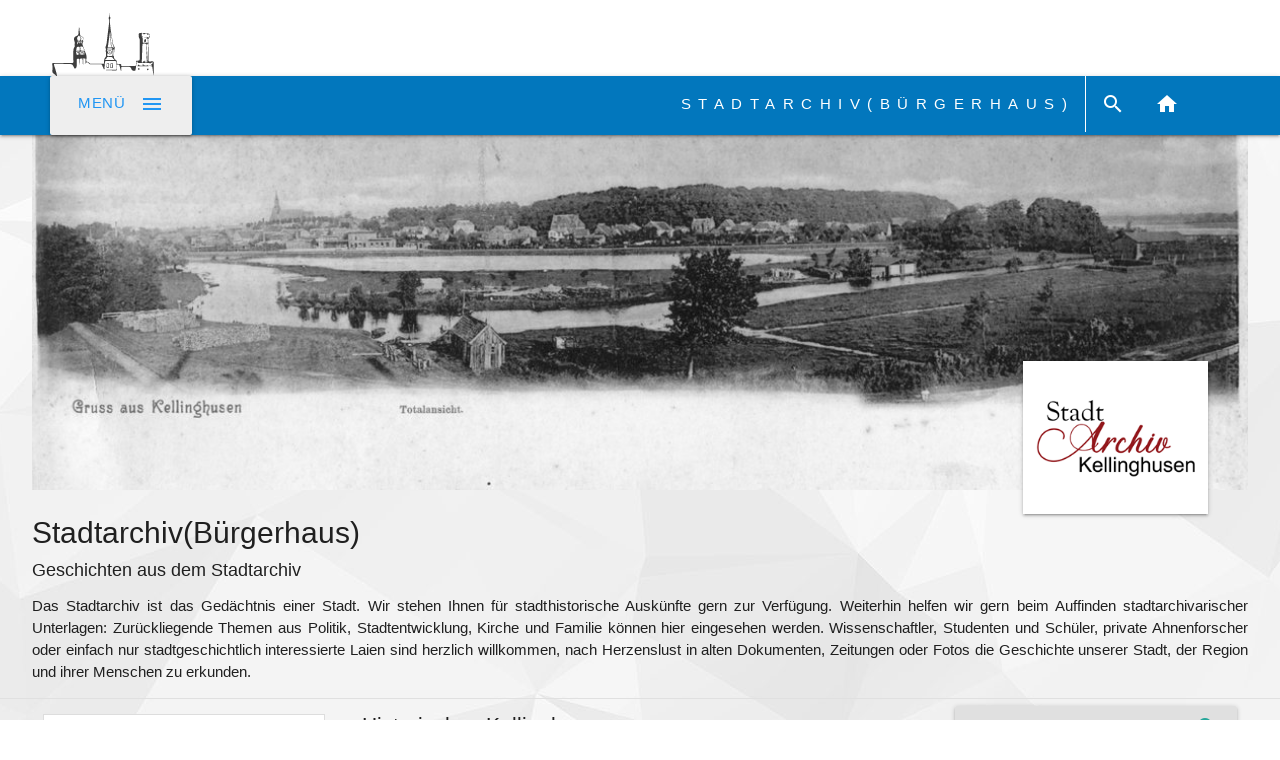

--- FILE ---
content_type: text/html; charset=UTF-8
request_url: https://www.kellinghusen.de/archiv
body_size: 8269
content:
<!DOCTYPE html>
<html lang="de_DE">
  <head>
    <meta charset="UTF-8">
    <meta name="viewport" content="width=device-width, initial-scale=1.0"/>
    <title>Stadtarchiv(Bürgerhaus) : Stadtarchiv(Bürgerhaus)</title>

    <link type="text/css" rel="stylesheet" href="/static/sass/style.css"  media="screen,projection"/>
    <link type="text/css" rel="stylesheet" href="/static/sass/new.css"  media="screen,projection"/>
    <link href="/static/css/material.css" rel="stylesheet">
    <link rel="stylesheet" href="/static/sass/font-awesome.min.css">
    <link rel="stylesheet" type="text/css" href="/static/slick/slick.css"/>
    <link rel="stylesheet" type="text/css" href="/static/slick/slick-theme.css"/>
    <link rel="apple-touch-icon" sizes="57x57" href="/apple-icon-57x57.png">
<link rel="apple-touch-icon" sizes="60x60" href="/apple-icon-60x60.png">
<link rel="apple-touch-icon" sizes="72x72" href="/apple-icon-72x72.png">
<link rel="apple-touch-icon" sizes="76x76" href="/apple-icon-76x76.png">
<link rel="apple-touch-icon" sizes="114x114" href="/apple-icon-114x114.png">
<link rel="apple-touch-icon" sizes="120x120" href="/apple-icon-120x120.png">
<link rel="apple-touch-icon" sizes="144x144" href="/apple-icon-144x144.png">
<link rel="apple-touch-icon" sizes="152x152" href="/apple-icon-152x152.png">
<link rel="apple-touch-icon" sizes="180x180" href="/apple-icon-180x180.png">
<link rel="icon" type="image/png" sizes="192x192"  href="/android-icon-192x192.png">
<link rel="icon" type="image/png" sizes="32x32" href="/favicon-32x32.png">
<link rel="icon" type="image/png" sizes="96x96" href="/favicon-96x96.png">
<link rel="icon" type="image/png" sizes="16x16" href="/favicon-16x16.png">
<link rel="manifest" href="/manifest.json">
<meta name="msapplication-TileColor" content="#ffffff">
<meta name="msapplication-TileImage" content="/ms-icon-144x144.png">
<meta name="theme-color" content="#ffffff">





  </head>

<body>

    <main>
      
  <div>
    <ul id="slide-out" class="sidenav">
      <li class="logo" style="margin-top:110px;">
      <div class="close_nav_btn"><a class="btn-floating btn-large waves-effect waves-light red sidenav-close" href="#!"><i class="material-icons">close</i></a></div>
    </li>
    <li class="no-padding">
                 <a class="collapsible-header waves-effect" href="/" title="Startseite">Startseite</a>
             </li>

      <!--li class="">
          <div class="suche-wrapper">
            <input id="suche" placeholder="Suche" class="autocomplete"><i class="material-icons">search</i>
          </div>
        </li-->
                                                                                                      <li class="no-padding">
             <a class="collapsible-header waves-effect" href="/veranstaltungen" title="Veranstaltungen">Veranstaltungen</a>
         </li>

                                                                                                                   
            <li>
              <li class="no-padding">
                <ul class="collapsible" data-collapsible="accordion">
                  <li>
                    <a class="collapsible-header waves-effect" href="#!" title="Bürgerservice">Bürgerservice<i class="material-icons">expand_more</i></a>
                    <div class="collapsible-body">
                      <ul>
                                                  
                            
                                                          <li><a href="/buergerservice/Grundversorgung"  title="Grundversorgung">Grundversorgung</a></li>
                            
                                                  
                            
                                                          <li><a href="/buergerservice/wofindeich"  title="Wo finde ich was?">Wo finde ich was?</a></li>
                            
                                                  
                            
                                                          <li><a href="/buergerservice/stadtplan"  title="Stadtplan">Stadtplan</a></li>
                            
                                                  
                            
                                                          <li><a href="https://www.nah.sh/" target="_blank" title="Fahrpläne ÖPNV">Fahrpläne ÖPNV</a></li>
                            
                                                  
                            
                                                          <li><a href="https://www.buerger-fahren-buerger.de/" target="_blank" title="Bürgerbus">Bürgerbus</a></li>
                            
                                                  
                            
                                                          <li class="no-padding">
                                 <ul class="collapsible childsub" data-collapsible="accordion">
					       	        <li><a class="collapsible-header waves-effect" href="#!">Stadtentwicklung<i class="material-icons">drag_handle</i></a>
                                         <div class="collapsible-body">
                                            <ul>
                                                                                    <li><a class="childsub-a" href="/buergerservice/Stadtentwicklung/Staedtebaufoerderung"  title="Städtebauförderung">Städtebauförderung</a></li>
                                                                                  <li><a class="childsub-a" href="https://zvbs.de/" target="_parent" title="Breitbandversorgung">Breitbandversorgung</a></li>
                                                                                  <li><a class="childsub-a" href="/buergerservice/Stadtentwicklung/Nachnutzung%20st%C3%A4dtischer%20Liegenschaften"  title="Nachnutzung Liegenschaften">Nachnutzung Liegenschaften</a></li>
                                                                                  <li><a class="childsub-a" href="https://www.amt-kellinghusen.de/buergerservice-politik/buergerservice-verwaltung/bauleitplaene-bebauungsplaene-ua/bplan-kellinghusen/" target="_parent" title="Bauleitplanung">Bauleitplanung</a></li>
                                                                                </ul>
                                         </div>
                                     </li>
                                </ul>
                              </li>

                            
                                                  
                            
                                                          <li><a href="https://pegelalarm.at/paw/chart.html?commonid=114527-de" target="_blank" title="Pegelstände der Stör">Pegelstände der Stör</a></li>
                            
                                                  
                            
                                                          <li><a href="/buergerservice/Stadtradeln"  title="Stadtradeln">Stadtradeln</a></li>
                            
                                                  
                            
                                                          <li><a href="https://www.amt-kellinghusen.de/fileadmin/Dateien/Buergerservice_Politik/Buergerservice_Verwaltung/Ortsrecht/Kellinghusen/Haushalt_2023_Stadt_Kellinghusen.pdf" target="_blank" title="Haushalt der Stadt Kellinghusen">Haushalt der Stadt Kellinghusen</a></li>
                            
                                                  
                            
                                                          <li><a href="/buergerservice/Abfall-Entsorgung" target="_self" title="Abfall & Entsorgung">Abfall & Entsorgung</a></li>
                            
                                                  
                            
                                                          <li><a href="/buergerservice/Stadtzeitung"  title="Stadtzeitung">Stadtzeitung</a></li>
                            
                                                  
                            
                                                          <li><a href="/buergerservice/Stellenausschreibungen"  title="Stellenausschreibungen">Stellenausschreibungen</a></li>
                            
                                              </ul>
                    </div>
                  </li>
                </ul>
              </li>
            </li>

                                                                                                                   
            <li>
              <li class="no-padding">
                <ul class="collapsible" data-collapsible="accordion">
                  <li>
                    <a class="collapsible-header waves-effect" href="#!" title="Leben und Soziales">Leben und Soziales<i class="material-icons">expand_more</i></a>
                    <div class="collapsible-body">
                      <ul>
                                                  
                            
                                                          <li><a href="/mgh"  title="Mehrgenerationenhaus">Mehrgenerationenhaus</a></li>
                            
                                                  
                            
                                                          <li><a href="/stadtjugendpflege"  title="Stadtjugendpflege">Stadtjugendpflege</a></li>
                            
                                                  
                            
                                                          <li><a href="https://112.io/" target="_blank" title="Freiwillige Feuerwehr">Freiwillige Feuerwehr</a></li>
                            
                                                  
                            
                                                          <li class="no-padding">
                                 <ul class="collapsible childsub" data-collapsible="accordion">
					       	        <li><a class="collapsible-header waves-effect" href="#!">Ärzte<i class="material-icons">drag_handle</i></a>
                                         <div class="collapsible-body">
                                            <ul>
                                                                                    <li><a class="childsub-a" href="/Leben-Soziales/aerzte/Apotheken"  title="Apotheken">Apotheken</a></li>
                                                                                  <li><a class="childsub-a" href="/Leben-Soziales/aerzte/%C3%84rzte"  title="Ärzte">Ärzte</a></li>
                                                                                  <li><a class="childsub-a" href="/Leben-Soziales/aerzte/Krankenh%C3%A4user"  title="Krankenhäuser">Krankenhäuser</a></li>
                                                                                  <li><a class="childsub-a" href="/Leben-Soziales/aerzte/Physiotherapeuten"  title="Physiotherapeuten">Physiotherapeuten</a></li>
                                                                                  <li><a class="childsub-a" href="/Leben-Soziales/aerzte/Tier%C3%A4rzte"  title="Tierärzte">Tierärzte</a></li>
                                                                                </ul>
                                         </div>
                                     </li>
                                </ul>
                              </li>

                            
                                                  
                            
                                                          <li><a href="/Leben-Soziales/behindertenbeauftr."  title="Behindertenbeauftragter">Behindertenbeauftragter</a></li>
                            
                                                  
                            
                                                          <li><a href="/Leben-Soziales/Soziale-Angelegenheiten"  title="Soziale Angelegenheiten">Soziale Angelegenheiten</a></li>
                            
                                                  
                            
                                                          <li class="no-padding">
                                 <ul class="collapsible childsub" data-collapsible="accordion">
					       	        <li><a class="collapsible-header waves-effect" href="#!">Senioren<i class="material-icons">drag_handle</i></a>
                                         <div class="collapsible-body">
                                            <ul>
                                                                                    <li><a class="childsub-a" href="/Leben-Soziales/Senioren/angebote-Senioren"  title="Angebote für Senioren">Angebote für Senioren</a></li>
                                                                                  <li><a class="childsub-a" href="/Leben-Soziales/Senioren/Seniorenbeirat"  title="Seniorenbeirat">Seniorenbeirat</a></li>
                                                                                  <li><a class="childsub-a" href="/Leben-Soziales/Senioren/Seniorenheime"  title="Seniorenheime">Seniorenheime</a></li>
                                                                                  <li><a class="childsub-a" href="/Leben-Soziales/Senioren/Pflegedienste"  title="Pflegedienste">Pflegedienste</a></li>
                                                                                </ul>
                                         </div>
                                     </li>
                                </ul>
                              </li>

                            
                                                  
                            
                                                          <li><a href="/Leben-Soziales/Ehrenamt"  title="Ehrenamt">Ehrenamt</a></li>
                            
                                                  
                            
                                                          <li><a href="/Tourismus/Einkaufen"  title="Einkaufen">Einkaufen</a></li>
                            
                                                  
                            
                                                          <li><a href="/Leben-Soziales/Kirche-Religion-Glauben"  title="Kirche, Religion & Glauben">Kirche, Religion & Glauben</a></li>
                            
                                                  
                            
                                                          <li><a href="/Leben-Soziales/Migration-Integration"  title="Migration & Integration">Migration & Integration</a></li>
                            
                                                  
                            
                                                          <li><a href="/Leben-Soziales/Tauschhaus"  title="Tauschhaus">Tauschhaus</a></li>
                            
                                              </ul>
                    </div>
                  </li>
                </ul>
              </li>
            </li>

                                                                                                                   
            <li>
              <li class="no-padding">
                <ul class="collapsible" data-collapsible="accordion">
                  <li>
                    <a class="collapsible-header waves-effect" href="#!" title="Bildung & Kultur">Bildung & Kultur<i class="material-icons">expand_more</i></a>
                    <div class="collapsible-body">
                      <ul>
                                                  
                            
                                                          <li><a href="/bildung-kultur/Schulen-KiTas"  title="Schulen & KiTas">Schulen & KiTas</a></li>
                            
                                                  
                            
                                                          <li><a href="/vhs"  title="Volkshochschule">Volkshochschule</a></li>
                            
                                                  
                            
                                                          <li><a href="/buecherei"  title="Stadtbücherei">Stadtbücherei</a></li>
                            
                                                  
                            
                                                          <li><a href="/museum"  title="Museum">Museum</a></li>
                            
                                                  
                            
                                                          <li><a href="/archiv"  title="Stadtarchiv">Stadtarchiv</a></li>
                            
                                                  
                            
                                                          <li><a href="/veranstaltungen"  title="Veranstaltungen & Konzerte">Veranstaltungen & Konzerte</a></li>
                            
                                                  
                            
                                                          <li><a href="http://toepfermarkt-kellinghusen.com/" target="_parent" title="Keramik Centrum Kellinghusen">Keramik Centrum Kellinghusen</a></li>
                            
                                                  
                            
                                                          <li><a href="/Sport-Freizeit/vereine-kellinghusen"  title="Vereine">Vereine</a></li>
                            
                                                  
                            
                                                          <li><a href="/bildung-kultur/St%C3%A4dtepartnerschaft"  title="Städtepartnerschaft">Städtepartnerschaft</a></li>
                            
                                              </ul>
                    </div>
                  </li>
                </ul>
              </li>
            </li>

                                                                                                                   
            <li>
              <li class="no-padding">
                <ul class="collapsible" data-collapsible="accordion">
                  <li>
                    <a class="collapsible-header waves-effect" href="#!" title="Kinder, Jugend & Familie">Kinder, Jugend & Familie<i class="material-icons">expand_more</i></a>
                    <div class="collapsible-body">
                      <ul>
                                                  
                            
                                                          <li><a href="/stadtjugendpflege"  title="Stadtjugendpflege">Stadtjugendpflege</a></li>
                            
                                                  
                            
                                                          <li><a href="/stadtjugendpflege/Familienzentrum"  title="Familienzentrum">Familienzentrum</a></li>
                            
                                                  
                            
                                                          <li><a href="/bildung-kultur/Schulen-KiTas"  title="Schulen & KiTas">Schulen & KiTas</a></li>
                            
                                                  
                            
                                                          <li><a href="/stadtjugendpflege/Ferien"  title="Ferienangebote">Ferienangebote</a></li>
                            
                                                  
                            
                                                          <li><a href="/Kinder-Jugend-Familie/spielplaetze"  title="Spielplätze">Spielplätze</a></li>
                            
                                                  
                            
                                                          <li><a href="/mgh"  title="Die Bude">Die Bude</a></li>
                            
                                              </ul>
                    </div>
                  </li>
                </ul>
              </li>
            </li>

                                                                                                                   
            <li>
              <li class="no-padding">
                <ul class="collapsible" data-collapsible="accordion">
                  <li>
                    <a class="collapsible-header waves-effect" href="#!" title="Tourismus">Tourismus<i class="material-icons">expand_more</i></a>
                    <div class="collapsible-body">
                      <ul>
                                                  
                            
                                                          <li><a href="/tourist-info"  title="Tourist-Info">Tourist-Info</a></li>
                            
                                                  
                            
                                                          <li><a href="/buergerservice/stadtplan"  title="Stadtplan">Stadtplan</a></li>
                            
                                                  
                            
                                                          <li class="no-padding">
                                 <ul class="collapsible childsub" data-collapsible="accordion">
					       	        <li><a class="collapsible-header waves-effect" href="#!">Aktiv unterwegs<i class="material-icons">drag_handle</i></a>
                                         <div class="collapsible-body">
                                            <ul>
                                                                                    <li><a class="childsub-a" href="/Tourismus/Aktiv-unterwegs/Entdecken"  title="Entdecken">Entdecken</a></li>
                                                                                  <li><a class="childsub-a" href="/Tourismus/Aktiv-unterwegs/Mit-dem-Rad"  title="Mit dem Rad">Mit dem Rad</a></li>
                                                                                  <li><a class="childsub-a" href="/Tourismus/Aktiv-unterwegs/Zu-Fuss"  title="Zu Fuß">Zu Fuß</a></li>
                                                                                  <li><a class="childsub-a" href="/Tourismus/Aktiv-unterwegs/Auf-dem-Wasser"  title="Auf dem Wasser">Auf dem Wasser</a></li>
                                                                                  <li><a class="childsub-a" href="/Tourismus/Aktiv-unterwegs/Mit-dem-Pferd"  title="Mit dem Pferd">Mit dem Pferd</a></li>
                                                                                </ul>
                                         </div>
                                     </li>
                                </ul>
                              </li>

                            
                                                  
                            
                                                          <li class="no-padding">
                                 <ul class="collapsible childsub" data-collapsible="accordion">
					       	        <li><a class="collapsible-header waves-effect" href="#!">Gastronomie & Unterkünfte<i class="material-icons">drag_handle</i></a>
                                         <div class="collapsible-body">
                                            <ul>
                                                                                    <li><a class="childsub-a" href="/Tourismus/Gastronomie-Unterkuenfte/cafes%20restaurants"  title="Gastronomie">Gastronomie</a></li>
                                                                                  <li><a class="childsub-a" href="/Tourismus/Gastronomie-Unterkuenfte/Uebernachten"  title="Unterkunft finden & buchen">Unterkunft finden & buchen</a></li>
                                                                                  <li><a class="childsub-a" href="/Tourismus/Gastronomie-Unterkuenfte/Ferienhoefe"  title="Ferienhöfe">Ferienhöfe</a></li>
                                                                                  <li><a class="childsub-a" href="/Tourismus/Gastronomie-Unterkuenfte/Wohnmobil---Camping"  title="Wohnmobil / Camping">Wohnmobil / Camping</a></li>
                                                                                </ul>
                                         </div>
                                     </li>
                                </ul>
                              </li>

                            
                                                  
                            
                                                          <li><a href="/Tourismus/Einkaufen"  title="Einkaufen">Einkaufen</a></li>
                            
                                                  
                            
                                                          <li><a href="/veranstaltungen"  title="Kultur & Veranstaltungen">Kultur & Veranstaltungen</a></li>
                            
                                              </ul>
                    </div>
                  </li>
                </ul>
              </li>
            </li>

                                                                                                                   
            <li>
              <li class="no-padding">
                <ul class="collapsible" data-collapsible="accordion">
                  <li>
                    <a class="collapsible-header waves-effect" href="#!" title="Sport & Freizeit">Sport & Freizeit<i class="material-icons">expand_more</i></a>
                    <div class="collapsible-body">
                      <ul>
                                                  
                            
                                                          <li><a href="/freibad"  title="Freibad">Freibad</a></li>
                            
                                                  
                            
                                                          <li><a href="/veranstaltungen"  title="Veranstaltungen">Veranstaltungen</a></li>
                            
                                                  
                            
                                                          <li><a href="/Sport-Freizeit/Sport-in-Kellinghusen"  title="Sport in Kellinghusen">Sport in Kellinghusen</a></li>
                            
                                                  
                            
                                                          <li><a href="/Sport-Freizeit/vereine-kellinghusen"  title="Vereine in Kellinghusen">Vereine in Kellinghusen</a></li>
                            
                                                  
                            
                                                          <li><a href="/Sport-Freizeit/Badestellen"  title="Badestellen">Badestellen</a></li>
                            
                                                  
                            
                                                          <li><a href="/Sport-Freizeit/Kino"  title="Kino">Kino</a></li>
                            
                                                  
                            
                                                          <li><a href="/Sport-Freizeit/Grillplaetze"  title="Grillplätze">Grillplätze</a></li>
                            
                                              </ul>
                    </div>
                  </li>
                </ul>
              </li>
            </li>

                                                                                                                   
            <li>
              <li class="no-padding">
                <ul class="collapsible" data-collapsible="accordion">
                  <li>
                    <a class="collapsible-header waves-effect" href="#!" title="Wohnen, Bauen & Versorgung">Wohnen, Bauen & Versorgung<i class="material-icons">expand_more</i></a>
                    <div class="collapsible-body">
                      <ul>
                                                  
                            
                                                          <li class="no-padding">
                                 <ul class="collapsible childsub" data-collapsible="accordion">
					       	        <li><a class="collapsible-header waves-effect" href="#!">Wohnen & Bauen in Kellinghusen<i class="material-icons">drag_handle</i></a>
                                         <div class="collapsible-body">
                                            <ul>
                                                                                    <li><a class="childsub-a" href="https://www.amt-kellinghusen.de/buergerservice-politik/buergerservice-verwaltung/bauleitplaene-bebauungsplaene-ua/bplan-kellinghusen/" target="_blank" title="Bauleitpläne">Bauleitpläne</a></li>
                                                                                  <li><a class="childsub-a" href="/Wohnen-Bauen-Versorgung/wohnen-in-kgh/wohnungssuche"  title="Wohnungssuche">Wohnungssuche</a></li>
                                                                                  <li><a class="childsub-a" href="https://www.nah.sh/" target="_parent" title="Fahrpläne & ÖPNV">Fahrpläne & ÖPNV</a></li>
                                                                                </ul>
                                         </div>
                                     </li>
                                </ul>
                              </li>

                            
                                                  
                            
                                                          <li class="no-padding">
                                 <ul class="collapsible childsub" data-collapsible="accordion">
					       	        <li><a class="collapsible-header waves-effect" href="#!">Grundversorgung<i class="material-icons">drag_handle</i></a>
                                         <div class="collapsible-body">
                                            <ul>
                                                                                    <li><a class="childsub-a" href="/buergerservice/Abfall-Entsorgung"  title="Abfall & Entsorgung">Abfall & Entsorgung</a></li>
                                                                                  <li><a class="childsub-a" href="/klaeranlage"  title="Abwasser">Abwasser</a></li>
                                                                                  <li><a class="childsub-a" href="/Leben-Soziales/aerzte" target="_parent" title="Ärzte & Apotheken">Ärzte & Apotheken</a></li>
                                                                                  <li><a class="childsub-a" href="https://www.amt-kellinghusen.de/gut-versorgt/ver-entsorgung/energie/" target="_parent" title="Energie">Energie</a></li>
                                                                                  <li><a class="childsub-a" href="/Wohnen-Bauen-Versorgung/Grundversorgung/Internetzugang"  title="Internetzugang">Internetzugang</a></li>
                                                                                  <li><a class="childsub-a" href="/bildung-kultur/Schulen-KiTas"  title="Schulen & KiTas">Schulen & KiTas</a></li>
                                                                                  <li><a class="childsub-a" href="/wasserwerk"  title="Wasser">Wasser</a></li>
                                                                                </ul>
                                         </div>
                                     </li>
                                </ul>
                              </li>

                            
                                                  
                            
                                                          <li class="no-padding">
                                 <ul class="collapsible childsub" data-collapsible="accordion">
					       	        <li><a class="collapsible-header waves-effect" href="#!">Städtische Versorgungsbetriebe<i class="material-icons">drag_handle</i></a>
                                         <div class="collapsible-body">
                                            <ul>
                                                                                    <li><a class="childsub-a" href="/bauhof"  title="Städtischer Bauhof">Städtischer Bauhof</a></li>
                                                                                  <li><a class="childsub-a" href="/klaeranlage"  title="Klärwerk">Klärwerk</a></li>
                                                                                  <li><a class="childsub-a" href="/wasserwerk"  title="Wasserwerk">Wasserwerk</a></li>
                                                                                </ul>
                                         </div>
                                     </li>
                                </ul>
                              </li>

                            
                                              </ul>
                    </div>
                  </li>
                </ul>
              </li>
            </li>

                                                                                                                   
            <li>
              <li class="no-padding">
                <ul class="collapsible" data-collapsible="accordion">
                  <li>
                    <a class="collapsible-header waves-effect" href="#!" title="Politik & Verwaltung">Politik & Verwaltung<i class="material-icons">expand_more</i></a>
                    <div class="collapsible-body">
                      <ul>
                                                  
                            
                                                          <li><a href="/Politik-Verwaltung/selbstverwaltung"  title="Kommunale Selbstverwaltung">Kommunale Selbstverwaltung</a></li>
                            
                                                  
                            
                                                          <li><a href="/Politik-Verwaltung/ratsversammlung"  title="Ratsversammlung">Ratsversammlung</a></li>
                            
                                                  
                            
                                                          <li class="no-padding">
                                 <ul class="collapsible childsub" data-collapsible="accordion">
					       	        <li><a class="collapsible-header waves-effect" href="#!">Fachausschüsse<i class="material-icons">drag_handle</i></a>
                                         <div class="collapsible-body">
                                            <ul>
                                                                                    <li><a class="childsub-a" href="/Politik-Verwaltung/fachausschuesse/Pers.-Finanz"  title="Personal- und Finanzausschuss">Personal- und Finanzausschuss</a></li>
                                                                                  <li><a class="childsub-a" href="/Politik-Verwaltung/fachausschuesse/KuWi"  title="Kultur- und Wirtschaftsausschuss">Kultur- und Wirtschaftsausschuss</a></li>
                                                                                  <li><a class="childsub-a" href="/Politik-Verwaltung/fachausschuesse/Sozialausschuss"  title="Sozialausschuss">Sozialausschuss</a></li>
                                                                                  <li><a class="childsub-a" href="/Politik-Verwaltung/fachausschuesse/bauausschuss"  title="Bauauschuss">Bauauschuss</a></li>
                                                                                  <li><a class="childsub-a" href="/Politik-Verwaltung/fachausschuesse/Ausschuss-Hochwasser"  title="Ausschuss für Hochwasser und Umwelt">Ausschuss für Hochwasser und Umwelt</a></li>
                                                                                  <li><a class="childsub-a" href="/Politik-Verwaltung/fachausschuesse/Ausschuss-Werke-Betriebe"  title="Ausschuss für Werke und Betriebe">Ausschuss für Werke und Betriebe</a></li>
                                                                                  <li><a class="childsub-a" href="/Politik-Verwaltung/fachausschuesse/Rechnungspr%C3%BCfungsausschuss"  title="Rechnungsprüfungsausschuss">Rechnungsprüfungsausschuss</a></li>
                                                                                </ul>
                                         </div>
                                     </li>
                                </ul>
                              </li>

                            
                                                  
                            
                                                          <li><a href="https://sessionnet.owl-it.de/amt-kellinghusen/bi/info.asp" target="_parent" title="Sitzungskalender">Sitzungskalender</a></li>
                            
                                                  
                            
                                                          <li><a href="https://www.amt-kellinghusen.de/buergerservice-politik/kommunalpolitik/ortsrecht/Stichwort/kellinghusen" target="_blank" title="Ortsrecht">Ortsrecht</a></li>
                            
                                              </ul>
                    </div>
                  </li>
                </ul>
              </li>
            </li>

                                                                                                                   
            <li>
              <li class="no-padding">
                <ul class="collapsible" data-collapsible="accordion">
                  <li>
                    <a class="collapsible-header waves-effect" href="#!" title="Wirtschaft">Wirtschaft<i class="material-icons">expand_more</i></a>
                    <div class="collapsible-body">
                      <ul>
                                                  
                            
                                                          <li><a href="http://www.kvk-web.de/" target="_blank" title="Kaufmännischer Verein">Kaufmännischer Verein</a></li>
                            
                                                  
                            
                                                          <li><a href="/Wirtschaft/standort"  title="Wirtschaftsstandort">Wirtschaftsstandort</a></li>
                            
                                              </ul>
                    </div>
                  </li>
                </ul>
              </li>
            </li>

                                                                                                                                                                                                                                                                                                                                                                                                                                                                                                                                                                                                                                                                                                                                                                                                                                                                                                                                                                                                 <hr >
       <li class="no-padding">
           <a href="#kontakt_modal" class="modal-trigger waves-effect" title=""><i class="material-icons">phone_android</i>Kontakt & Öffnungszeiten</a>
       </li>


    </ul>
  </div>

        <header class="white">
              <div class="container">
                <a href="/"><img src="/static/svg/tuerme_grau.svg" height="65.2" style="margin:12px 0px -7px 10px; padding:0 0 0 10px;"></a>

                <!--<p> <span class="small" style="letter-spacing: 0.2em;">Die Grüne Mitte Schleswig-Holsteins</span></p>-->
              </div>
        </header>

          <nav class="light-blue darken-3 sticky_column" role="navigation" id="navtop">
              <div class="nav-wrapper container">
                <a data-target="slide-out" class="sidenav-trigger waves-effect waves-light btn-large grey lighten-3 blue-text"><i class="material-icons right">menu</i>Menü</a>
                 <ul class="right hide-on-med-and-down">
                   <li style="border-right: 1px #FFFFFF solid; padding-right:11px"><strong style="letter-spacing: 0.5em; text-transform: uppercase">Stadtarchiv(Bürgerhaus)</strong></li>
                   <li><a href="#suche_modal" class="modal-trigger"><i class="material-icons">search</i></a></li>
                   <!--li><a href="#kontakt_modal" class="modal-trigger"><i class="material-icons">local_phone</i></a></li-->
                   <li><a href="/"><i class="material-icons">home</i></a></li>
                   <li><a href="#" id="oben"><i class="material-icons">keyboard_arrow_up</i></a></li>
                 </ul>
              </div>
            </nav>    <section style="position:relative; z-index:-1;" class="container">
        <header><img class="responsive-img-article" alt="" src="/Bilder%20Einrichtungen/Archiv/bilder%20historisch/image-thumb__928__einrichtung/VA%20Po%20K%20018.webp" srcset="/Bilder%20Einrichtungen/Archiv/bilder%20historisch/image-thumb__928__einrichtung/VA%20Po%20K%20018.webp 1x, /Bilder%20Einrichtungen/Archiv/bilder%20historisch/image-thumb__928__einrichtung/VA%20Po%20K%20018@2x.webp 2x" /></header>
        <div class="einrichtung-none" style="position:absolute; bottom: -24px;right: 40px;"><img src="/Bilder%20Einrichtungen/Logos/stadtarchiv_kelinghusen.png" class="z-depth-1 einrichtung-logo" /></div>
    </section>



    <section class="container">
            <div class="col m12 einrichtung-none">
                <header><h1>Stadtarchiv(Bürgerhaus)</h1>
                <h4>Geschichten aus dem Stadtarchiv</h4></header>
                    <article>
                        <p>Das Stadtarchiv ist das Gedächtnis einer Stadt. Wir&nbsp;stehen Ihnen für stadthistorische Auskünfte gern zur Verfügung. Weiterhin helfen wir gern beim Auffinden stadtarchivarischer Unterlagen:&nbsp;Zurückliegende Themen aus Politik, Stadtentwicklung, Kirche und Familie können hier eingesehen werden. Wissenschaftler, Studenten und Schüler, private Ahnenforscher oder einfach nur stadtgeschichtlich interessierte Laien sind herzlich willkommen, nach Herzenslust in alten Dokumenten, Zeitungen oder Fotos die Geschichte unserer Stadt, der Region und ihrer Menschen zu erkunden.</p>
                    </article>
            </div>
            <div class="col s12 einrichtung-mobil-avatar">
                <div style="display:flex">
                    <div><img src="/Bilder%20Einrichtungen/Logos/stadtarchiv_kelinghusen.png" class="z-depth-1 einrichtung-logo" /></div>
                    <div style="padding-left:7px"><h1 style="margin-top:7px!important;">Stadtarchiv(Bürgerhaus)</h1>
                    <h4>Geschichten aus dem Stadtarchiv</h4></div>
                </div>
            </div>
    </section>

    <div class="divider"></div>

      <section class="container">
        <div class="row">
          <div class="col s12 m3">
            
              <ul class="white">
                <li class="no-padding nested-border ">
                  <a class="collapsible-header waves-effect" href="/archiv" title=""><i class="material-icons">home</i> Stadtarchiv(Bürgerhaus)</a>
                </li>
                                                                                                                                             
                 <li class="no-padding nested-border ">
                   <a class="collapsible-header waves-effect" href="/archiv/bestaende" title="Bestände">Bestände</a>
                 </li>

                                                                                                                                                                           
                 <li class="no-padding nested-border ">
                   <a class="collapsible-header waves-effect" href="/archiv/infos" title="Informationen">Informationen</a>
                 </li>

                                              




              </ul>

            </div>

            
<div class="col s12 m6">
                    <section class="container">
            <div class="row">
                <div class="col m12 s12">
                    <header><h3>Historisches Kellinghusen </h3></header>
                    <div class="carousel carousel-slider">
                                            <a class="carousel-item" href="#one!"><img src="/Bilder%20Einrichtungen/Archiv/bilder%20historisch/Kellinghusen%20historisch_Ansicht%20von%20der%20Stoer.jpg"></a>
                                            <a class="carousel-item" href="#one!"><img src="/Bilder%20Einrichtungen/Archiv/bilder%20historisch/AK_Hauptstra%C3%9Fe%20mit%20Bahnhofshotel.jpg"></a>
                                            <a class="carousel-item" href="#one!"><img src="/Bilder%20Einrichtungen/Archiv/bilder%20historisch/AK_Hauptstra%C3%9Fe%20Schnoorhaus.jpg"></a>
                                            <a class="carousel-item" href="#one!"><img src="/Bilder%20Einrichtungen/Archiv/bilder%20historisch/AK_Lindenhof.jpg"></a>
                                            <a class="carousel-item" href="#one!"><img src="/Bilder%20Einrichtungen/Archiv/bilder%20historisch/Ak_Luftkurort%20Kellinghusen.jpg"></a>
                                            <a class="carousel-item" href="#one!"><img src="/Bilder%20Einrichtungen/Archiv/bilder%20historisch/AK_Luftsaufnahme%20Luftkurort%20Mittelholstein.jpg"></a>
                                            <a class="carousel-item" href="#one!"><img src="/Bilder%20Einrichtungen/Archiv/bilder%20historisch/AK_Marktplatz%20Vorbr%C3%BCgge.jpg"></a>
                                            <a class="carousel-item" href="#one!"><img src="/Bilder%20Einrichtungen/Archiv/bilder%20historisch/AK_Partie%20an%20der%20St%C3%B6r.jpg"></a>
                                            <a class="carousel-item" href="#one!"><img src="/Bilder%20Einrichtungen/Archiv/bilder%20historisch/AK_Partie%20an%20der%20St%C3%B6r_Farbe.jpg"></a>
                                            <a class="carousel-item" href="#one!"><img src="/Bilder%20Einrichtungen/Archiv/bilder%20historisch/Historisch_Am%20Markt.jpg"></a>
                                            <a class="carousel-item" href="#one!"><img src="/Bilder%20Einrichtungen/Archiv/bilder%20historisch/Historisch_Friedrichstrasse%20Ecke%20Vorbruegger%20Strasse.jpg"></a>
                                            <a class="carousel-item" href="#one!"><img src="/Bilder%20Einrichtungen/Archiv/bilder%20historisch/Historisch_Gut%20Luisenberg.jpg"></a>
                                            <a class="carousel-item" href="#one!"><img src="/Bilder%20Einrichtungen/Archiv/bilder%20historisch/Historisch_Hafen.jpg"></a>
                                            <a class="carousel-item" href="#one!"><img src="/Bilder%20Einrichtungen/Archiv/bilder%20historisch/Historisch_Hotel%20Altdeutsches%20Haus.jpg"></a>
                                            <a class="carousel-item" href="#one!"><img src="/Bilder%20Einrichtungen/Archiv/bilder%20historisch/Historisch_Kurhaus%20Clausthal.jpg"></a>
                                            <a class="carousel-item" href="#one!"><img src="/Bilder%20Einrichtungen/Archiv/bilder%20historisch/Historisch_Lindenstrasse.jpg"></a>
                                            <a class="carousel-item" href="#one!"><img src="/Bilder%20Einrichtungen/Archiv/bilder%20historisch/Historisch_Stoerbruecke%20Friedrichstrasse.jpg"></a>
                                            <a class="carousel-item" href="#one!"><img src="/Bilder%20Einrichtungen/Archiv/bilder%20historisch/Historisch_Weihnachtsbeleuchtung%20Hauptstrasse.jpg"></a>
                                            <a class="carousel-item" href="#one!"><img src="/Bilder%20Einrichtungen/Archiv/bilder%20historisch/Neues%20Bild.png"></a>
                              </div>
              </div>
          </div>
        </section>
          
           <ul class="collection with-header">
            <li class="collection-header"><h4>Dokumente zum Herunterladen</h4></li>
                        <li class="collection-item avatar"><i class="material-icons circle red white-text">attachment</i>
              <a href="/Downloads/Downloads%20Einrichtungen/Archiv/Entgeltordnung_Archiv_2017.pdf" >Entgeltordnung</a><br>
              der Stadt Kellinghusen für die Benutzung des Stadtarchivs Kellinghusen            </li>
                    <li class="collection-item avatar"><i class="material-icons circle red white-text">attachment</i>
              <a href="/Downloads/Downloads%20Einrichtungen/Archiv/Benutzungsordnung_Archiv_2017.pdf" >Benutzungsordnung</a><br>
              für das Stadtarchiv            </li>
                </ul>
    
          <section class="container more-links b-top">
        <div class="row">
              <div class="col m12">
               <header><h4>Weiterführende Links</h4></header>
                <aside>
                    <ul>                        
                        <li><i class="material-icons grey-text">chevron_right</i> <a href="https://www.schleswig-holstein.de/DE/Landesregierung/LASH/AndereArchive/Kreise/KreisSteinburg/_documents/stadtarchivKellinghusen.html" target="_blank" rel="nofollow" title="Landesarchiv Schleswig-Holstein">Landesarchiv Schleswig-Holstein</a></li>

                                                
                        <li><i class="material-icons grey-text">chevron_right</i> <a href="https://www.itzehoe.de/unsere-stadt/geschichte-der-stadt/archiv" target="_blank" rel="nofollow" title="Kreis- und Stadtarchiv Itzehoe">Kreis- und Stadtarchiv Itzehoe</a></li>

                                                
                        <li><i class="material-icons grey-text">chevron_right</i> <a href="https://www.kk-rm.de/was-wir-tun/ahnenforschung/" target="_blank" rel="nofollow" title="Kirchenkreisarchiv Rantzau-Münsterdorf">Kirchenkreisarchiv Rantzau-Münsterdorf</a></li>

                                            </ul>
                </aside>
              </div>
         </div>
        </section>
        
  </div>

<div class="col m3 s12">


      <ul class="collection with-header z-depth-1 mitteilungen veranstaltung">
          <li class="collection-header grey lighten-2"><div class="secondary-content"><i class="material-icons">place</i></div><h4>Information</h4></li>

              <ul class="collapsible" style="margin:0;border-left: none;border-right: none;">
                  <li>
                      <div class="collapsible-header">
                      <i class="material-icons">expand_more</i>
                      Öffnungszeiten
                      </div>
                      <div class="collapsible-body" style="background-color:#FFFFFF;">

                          <table>
                              <tbody>
                                                                    <tr>
                                      <th style="vertical-align: top;">Montag</th>
                                      <td>geschlossen                                  </td>
                                  </tr>
                                                                    <tr>
                                      <th style="vertical-align: top;">Dienstag</th>
                                      <td>geschlossen                                  </td>
                                  </tr>
                                                                    <tr>
                                      <th style="vertical-align: top;">Mittwoch</th>
                                      <td>11:00 - 15:00 Uhr                                  </td>
                                  </tr>
                                                                    <tr>
                                      <th style="vertical-align: top;">Donnerstag</th>
                                      <td>geschlossen                                  </td>
                                  </tr>
                                                                    <tr>
                                      <th style="vertical-align: top;">Freitag</th>
                                      <td>geschlossen                                  </td>
                                  </tr>
                                                                    <tr>
                                      <th style="vertical-align: top;">Samstag</th>
                                      <td>geschlossen                                  </td>
                                  </tr>
                                                                    <tr>
                                      <th style="vertical-align: top;">Sonntag</th>
                                      <td>geschlossen                                  </td>
                                  </tr>
                                                                </tbody>
                          </table>
                      </div>
                  </li>
              </ul>
          <li class="collection-item">
          <adress>
            <ul>
                <li><b>Stadtarchiv(Bürgerhaus)</b></li>
                <li>Hauptstraße 18</li>
                <li>25548 Kellinghusen<br><br>
                E-Mail: stadtarchiv-kellinghusen@t-online.de</li>
                <li>Tel: 0177 1731218</li>
            </ul>
          </adress>
          </li>
                    <li class="collection-item">
              <ul>
              <li class="collection-items"><h4>Ansprechpartner</h4></li>
                  <li>Margarethe Mehrens-Alfer</li>
                  <li>Tel: 0177 1731218</li>
              </ul>
          </li>
                    <li class="collection-item"><h4>Beratungssprachen</h4>
             deutsch, englisch          </li>
      </ul>
        <ul class="collection with-header z-depth-1 mitteilungen">
          <li class="collection-header grey lighten-2"><h4>Eigenschaften</h4></li>
          <li class="collection-item"><div>Barrierefrei<i class="material-icons secondary-content green-text">check_circle</i></div></li>
          <li class="collection-item"><div>Parkplatz vorhanden<i class="material-icons secondary-content green-text">check_circle</i></div></li>
          <li class="collection-item"><div>Kinderfreundlich<i class="material-icons secondary-content red-text">close</i></div></li>
          <li class="collection-item"><div>WLAN<i class="material-icons secondary-content green-text">check_circle</i></div></li>
      </ul>

        <!--ul class="collection with-header z-depth-1 mitteilungen">
          <li class="collection-header grey lighten-2"><h4>Anfahrt</h4></li>
          <li><div id="mapsGoogle"></div></li>
      </ul-->



</div>



    <!--script>
      var map;
      function initMap() {
        map = new google.maps.Map(document.getElementById('mapsGoogle'), {
          center: {lat: 53.948329409084, lng: 9.7206634283066},
          zoom: 17
        });
      }
    </script>
    <script src="https://maps.googleapis.com/maps/api/js?key=&callback=initMap"
    async defer></script-->

        </div>
      </section>
    </main>


        <footer class="page-footer kelli-ci"><!--class old = white-text grey darken-4  Blue: 225080 Green:b9d472 -->
  <div class="container">
    <div class="row">
      <!--div class="col l2 s12">
        <img src="/Bilder/Einrichtungen/kellinghusen.svg" alt="Kellinghusen Wappen" style="width:105px" />
      </div-->
        <div class="col l6 s12">
          <h6>Adresse</h6>
          <adress>Stadt Kellinghusen<br>
            Hauptstraße 14<br>
            25548 Kellinghusen</adress>
            <p><a href="#kontakt_modal" class="modal-trigger" title="">&rsaquo; Öffnungszeiten & Postanschrift</a></p>
        </div>
      <div class="col l3 s12">
       <h6>Beliebte Themen</h6>
        <ul>
          <li><a href="/buergerservice/wofindeich">Wo finde ich was?</a></li>
          <li><a href="/veranstaltungen">Veranstaltungen</a></li>
          <li><a href="https://www.nah.sh/" target="_blank" rel="nofollow noopener">Fahrpläne ÖPNV</a></li>
          <li><a href="/bildung-kultur/Schulen-KiTas">Schulen & KiTas</a></li>
          <li><a href="/buergerservice/stadtplan">Stadtplan</a></li>
        </ul>
      </div>
      <div class="col l3 s12">
        <img src="/static/svg/kellinghusen_v3.svg" alt="Stadtmarketing Kellinghusen Wappen" style="width:105px" /><br>
          <img src="/Layout/Footer/Fairtrade1.png" alt="Fairtrade" style="width:105px" />

      </div>
    </div>
  </div>
  <div class="footer-copyright">
    <div class="container right-align">
        <ul class="Footernav-disclaimers">
          <li><a href="/Impressum" alt="Impressum der Stadt Kellinghusen" title="Impressum">Impressum</a></li>
          <li><a href="/Datenschutz" alt="Dateschutzerklärung und Rechtliches" title="Datenschutz">Datenschutz</a></li>
          <li>&copy; 2026 Stadt Kellinghusen</li>
        </ul>
    </div>
  </div>
</footer>
        <!-- Modal Structure -->
<div id="kontakt_modal" class="modal bottom-sheet">
  <div class="modal-content">
      <div class="container">
        <div class="row">
          <div class="col m4"><h4>Öffnungszeiten & Postanschrift</h4>
            <p>Die Öffnungszeiten der Einrichtungen finden Sie auf den Seiten der jeweiligen Einrichtung.</p>
            <p>Stadt Kellinghusen<br>
              Hauptstraße 14<br>
              25548 Kellinghusen</p>
          </div>
          <div class="col m4">
            <h4>E-Mail</h4>
            <p>Nutzen Sie unser Kontaktformular oder schreiben Sie uns eine <a href="mailto:info@kellinghusen.de">E-Mail.</a></p>
            <p><a href="/kontakt" lass="waves-effect waves-light btn light-blue darken-3">Kontaktformular</a></p>
          </div>
            <div class="col m4"><h4>Telefon</h4>
            <p>Die Telefonnummern der Einrichtungen finden Sie auf den jeweiligen Einrichtungsseiten</p></div>
          </div>
        </div>

  </div>
  <div class="modal-footer">
    <a href="#!" class="modal-close waves-effect waves-green btn-flat">Schliessen</a>
  </div>
</div>


    <!-- Modal Suche -->
    <div id="suche_modal" class="modal bottom-sheet">
      <div class="modal-content">
        <div class="container">
          <h3>Was suchen Sie?</h3>
          <div class="row">
            <nav>
              <div class="nav-wrapper">
                <form action="/suche">
                  <div class="input-field">
                    <input id="search" type="search" name="q" required autocomplete="off">
                    <label class="label-icon" for="search"><i class="material-icons">search</i></label>
                    <i class="material-icons">close</i>
                  </div>
                </form>
              </div>
            </nav>
          </div>
        </div>
      </div>
      <div class="modal-footer">
        <a href="#!" class="modal-close waves-effect waves-green btn-flat">Schliessen</a>
      </div>
    </div>
<!--seomonster style="text-align:center;">
  <pre><img height="50" width="50" src="https://seo-monster.de/images/brand/SEO-Monster-mobile.svg" alt="SEO-Monster Logo"><p>Bitte keine Änderungen im Backend vornehmen</p></pre></seomonster-->


    <script src="/static/js/jquery.min.js"></script>

    <script type="text/javascript" src="/static/js/bin/materialize.min.js"></script>
    <script type="text/javascript" src="/static/js/init.js"></script>
    <script type="text/javascript" src="/static/js/jquery.sticky-kit.js"></script>
<script type="text/javascript" src="/static/slick/slick.min.js"></script>

<script type="text/javascript">
$('.variable-width').slick({
  dots: true,
  infinite: true,
  speed: 300,
  slidesToShow: 2,
  centerMode: true,
  variableWidth: true,
  autoplay: true,
  autoplaySpeed: 2000,
});

// MATERIALIZE'S JQUERY
$(document).ready(function(){
  //TABS
  $('ul.tabs').tabs();
  //SCROLLSPY
  $('.scrollspy').scrollSpy();
});
    </script>
    </style>
    </body>

</html>


--- FILE ---
content_type: text/css
request_url: https://www.kellinghusen.de/static/sass/new.css
body_size: 1805
content:
.kelliborder {
   border: 1px solid #e0e0e0;
  }.pagination li.active {
    background-color: #0277bd;
}
.mb-5 {
  margin-bottom: 5px;
}

.collection a.collection-item {

    color: #0277bd;
}
.clean {
    background: none;
    box-shadow: none;
}
.clean .breadcrumb {
    color: rgba(0,0,0,1);
    font-size: 0.8rem;
    white-space: nowrap; overflow: hidden; text-overflow: ellipsis;
}
.clean .breadcrumb:before {
    color: rgba(0,0,0,0.7);
    font-size: 0.8rem;
    padding-top: 1px;
    margin: 0 1px 0 1px;
}
/* VHS */
.vhs-preis {
    font-size: 2.25rem;
    color: #505763;
    font-weight: 700;
    white-space: nowrap;
}
.first-content {
    float: left;
    padding: 11px 0 0 0;
}
.vhs-p {
    padding: 0 0 0 35px;
    white-space: pre-wrap;
}
.medium {
    font-size: 0.9rem;
}
article p {
      text-align: justify;
}
.chip a {
    color: #FFFFFF;
}
.breadcrumba a {
  color: #0277bd;
}
.info{
  font-size: 1.3rem;
  text-align: center;
}


.responsive-img-article {
    width: 100%;
    height: auto;
}

#mapsGoogle {
    height: 400px;
}
.more-links i {
    display: inline-flex;
    vertical-align: middle;
}


.b-top {
    border-top: 1px solid #CCCCCC;
}
.c-social i {
    font-size: 20px;
}
.desktop {
    position: inherit!important;
    padding-top: 12px;
}
.c-social.-buttons:not(.-static) {
    position: fixed;
    bottom: 0;
    left: 0;
    margin: 0!important;
    z-index: 8000;
}
.c-social.-buttons {
    display: table;
    display: flex;
    justify-content: space-between;
    margin: 1.25rem 0 0;
}
.c-social {
    width: 100%;
}

.c-social.-buttons:not(.-static) .c-social__button {
    margin: 0!important;
}
.c-social__button.-facebook:visited {
    background-color: #6175b5;
}
.c-social__button.-facebook {
    background: #6175b5;
    transition: all .1s ease-out;
}
.c-social__button.-twitter:visited {
    background-color: #5bc6f8;
}
.c-social__button.-twitter {
    background: #5bc6f8;
    transition: all .1s ease-out;
}
.c-social__button.-whatsapp:visited {
    background-color: #64d448;
}
.c-social__button.-whatsapp {
    background: #64d448;
    transition: all .1s ease-out;
}
.c-social__button.-mail:visited {
    background-color: #9b9b9b;
}
.c-social__button.-mail {
    background: #9b9b9b;
    transition: all .1s ease-out;
}.c-social__button {
    min-width: 1%;
    text-align: center;
    padding: .625rem;
    flex: 1 0 1em;
    line-height: 1.25rem;
}

.kelli-ci {
  background-color:#b9d472;
  color:#000000;
}
.footer-copyright {
  color: #000000;
}
.Footernav-disclaimers {
    list-style: none;
    padding: 5px 0;
    margin: 0;
    display: -webkit-flex;
    display: -ms-flexbox;
    display: flex;
    -webkit-flex-wrap: wrap;
    -ms-flex-wrap: wrap;
    flex-wrap: wrap;
    font-size: 0.9rem;
    color: #000000;
}
.Footernav-disclaimers li:before {
    margin: 0 8px;
    content: '/';
}
.Footernav-disclaimers li:first-child {
    margin: 0 8px;
    content: '';
}
.page-footer h6 {
  font-weight: 600;
}
.page-footer ul li {
  margin-bottom: 1.125rem;
}
.page-footer a {
  color: #000000;
}
.tabs .tab {
    text-transform: none!important;
}

.wofindeich li {
    float: left;
}
.wofindeich li:after {
    float: left;
    padding-left:15px;
    content:" | ";
}

.nested-menu {
  margin: 0!important;
  border: none!important;
}
.nested-border:first-child {
    border-top: 1px solid #ddd;
    border-right: 1px solid #ddd;
    border-left: 1px solid #ddd;
}
.nested-border {
    border-right: 1px solid #ddd;
    border-left: 1px solid #ddd;
}
.nested-cs {
  margin: 0!important;
  border: none!important;
}
@media only screen and (max-width: 600px) {
    .einrichtungen {
        width: 47%;
        float: left;
        margin:5px;
    }
    .einrichtung-none {
        display: none;
    }
    .einrichtung-logo {
        width: 80px
    }
    .einrichtung-mobil-avatar {
        padding-left: 13px;

    }
    h1 {
        font-size: 5vw!important;
    }
}

@media only screen and (min-width: 600.1px) {
    .einrichtungen {
        float:left;
        width:200px;
        height: 230px;
        margin:5px;
    }
    .einrichtung-logo {
        width: 185px
    }
    .einrichtung-mobil-avatar {
        display: none;
    }
}
.cardlink {
    text-shadow: 1px 1px 0 rgba(0,0,0,.26);
}

/* für veranstaltungen auf der Startseite */
.h-veranstaltung {
	color: rgb(34,80,128);
	line-height: 1.5;
	font-size: 1rem !important;
	/*text-transform: uppercase;*/
	    /* white-space: nowrap; */
    overflow: hidden;
    width: 100%;
    text-overflow: ellipsis;
}

.home-small-link {
  font-size: 0.9rem;
  color: rgb(34,80,128);
  white-space: nowrap;
  text-overflow: ellipsis;
}
a {
  color: rgb(34,80,128);

}

p a:hover {
  text-decoration: underline;
}

#headerVideo {
  position: fixed;
  right: 0;
  bottom: 0;
  min-width: 100%;
  min-height: 10%;
}

.fadetext {
/*font-size: 30px;*/
color: white;
text-transform: none;
/*margin: 0 20px;*/
opacity: 1.0;
animation: fadeIn ease 20s;
-webkit-animation: fadeIn ease 20s;
text-align: center;
}

@keyframes fadeIn {
0% {opacity:0;}
100% {opacity:1;}
}

@-moz-keyframes fadeIn {
0% {opacity:0;}
100% {opacity:1;}
}

@-webkit-keyframes fadeIn {
0% {opacity:0;}
100% {opacity:1;}
}

@-o-keyframes fadeIn {
0% {opacity:0;}
100% {opacity:1;}
}

@-ms-keyframes fadeIn {
0% {opacity:0;}
100% {opacity:1;}
}

.wave {
bottom:0;
position: absolute;
width: 100%;
/*height: 100%;*/
background-image: url(/Layout/wellen-v2.svg);
/*background-repeat: no-repeat;*/
background-size: cover;
}

.headervideo {
  top: 0;
  background-position: center center;
  object-fit: cover;
  background-size: cover;
  opacity: 1;
  width: 100%;
  height: 100%;
  position: absolute;
  left: 0px;
  display: block;
  object-position: 0 10%;
}
.small-home {
    font-size: 0.8rem;
    line-height: 0;
    white-space: nowrap;
}

.chip-lg {
  height: 52px;
    line-height: 52px;
    border-radius: 26px;
}

.chip-lg img {
    height: 52px;
    width: 52px;
}


--- FILE ---
content_type: text/css
request_url: https://www.kellinghusen.de/static/css/material.css
body_size: 343
content:
@font-face {
  font-family: 'Material Icons';
  font-style: normal;
  font-weight: 400;
 src: url(/static/icons/material/MaterialIcons-Regular.eot); /* For IE6-8 */
  src: local('Material Icons'),
    local('MaterialIcons-Regular'),
    url(/static/icons/material/MaterialIcons-Regular.woff2) format('woff2'),
    url(/static/icons/material/MaterialIcons-Regular.woff) format('woff'),
    url(/static/icons/material/MaterialIcons-Regular.ttf) format('truetype');
}
.material-icons {
  font-family: 'Material Icons';
  font-weight: normal;
  font-style: normal;
  font-size: 24px;
  line-height: 1;
  letter-spacing: normal;
  text-transform: none;
  display: inline-block;
  white-space: nowrap;
  word-wrap: normal;
  direction: ltr;
  -webkit-font-feature-settings: 'liga';
  -webkit-font-smoothing: antialiased;
}


--- FILE ---
content_type: image/svg+xml
request_url: https://www.kellinghusen.de/static/svg/kellinghusen_v3.svg
body_size: 6722
content:
<svg width="133px" height="150px" xmlns="http://www.w3.org/2000/svg" viewBox="0 0 672.43 781.16"><defs><style>.cls-1{fill:#fff;}.cls-2{fill:#3d3d3d;}.cls-3{fill:#225082;}.cls-4{fill:#1d1e1b;}.cls-5{fill:#b7d374;}</style></defs><title>kellinghusen_v3</title><g id="Ebene_1" data-name="Ebene 1"><rect class="cls-1" x="1.2" y="1.4" width="670.02" height="778.37"/><path class="cls-2" d="M225.4,266c4.54,13.37,11.86,25.92,11.49,40.73-.12,4.93-1.66,9.5-2.29,14.28-1.13,8.53,1.12,12,9.7,12.84,5,.5,7.08,3.92,9.22,7.17,2,3,4.19,3.71,7.49,3.7,24.84-.11,49.69-.21,74.52.05,5.28,0,6.63-1.88,6.25-6.64-1-12.36.08-23.86,9.17-34,4.6-5.14,2.5-13.24,2.09-19.86-.54-8.66-1.07-17.27-.54-25.91a14.88,14.88,0,0,0-1.33-7.39c-1.32-2.88-1.76-5.89-.4-8.89,6.44-14.21,7.24-29.56,9-44.68,3.26-28,6.24-56.08,10.23-84,2.07-14.49,3.17-29.32-.66-43.89-.25-1-.57-2.34-.1-3,5.81-8,3.44-17.55,5.28-28.55,2.51,6.28,1.32,10.77,1.61,15.06s-1,8.65,3,12a4.37,4.37,0,0,1,.56,4.23c-8.09,11.52-3.15,24.1-2.21,35.88,2.75,34.75,9.42,69,15.2,103.37,2,12.08,3.47,24,10.95,34.33a10.56,10.56,0,0,1,1.39,8.88c-4.5,16.72-2.92,33.89-3.92,50.87-.49,8.26,3.19,14.6,9.73,18.73s9.76,9.41,8.51,17.08c-1.06,6.52,1.77,8.74,8,7.83,2.25-.33,4.62.15,6.9-.09,6.33-.68,11.27-.06,9.74,8.38-.54,3,1.32,3.91,4.11,3.9q40-.06,79.9,0c2.8,0,4.25-.87,4.2-3.92-.13-7.59,2.56-15,1.52-22.66-.58-4.33,1.22-5.56,5.56-5.66,16-.35,16-.52,16-16.58,0-31.11.13-62.21-.08-93.31-.06-8.59,1.44-18.59-2.38-25.37-4.14-7.32-3.09-13.85-3.87-20.9-.83-7.5,3.91-10.51,9.52-11.5s11.71-.32,17.53.21c2.76.26,5.14,1.24,8.31.87,9.28-1.09,18.31,1.83,27.34,3.73,2.19.46,4.39,2,4.27,4.77-.34,7.13,2.3,14.81-4.46,20.73-2.81,2.46-3.09,6.2-3.08,9.91.05,41.56.14,83.11-.14,124.67,0,6.07,1.67,7.93,7.7,7.61,7.35-.39,17.21-2.56,21.5,1.16,4.95,4.3,1.5,14.35,1.59,21.89.23,19.88.08,39.77.08,61.47-4.41-16.5-5.33-31.75-7.44-46.78-1.07-7.57-3.9-9.91-11.66-9.76-25.84.53-51.7.2-77.47.2-1.36-3.33,2.49-2.77,2.87-4.73,1.22-6.4,2.17-6.71,6.6-1.1,2.43,3.07,9.1,3.21,14.19,3.29,4.27.07,8.21-1,12.34-2.22-1.49-3.25-5.49.64-6.38-2.85-.14-.57.18-1.71.6-1.9,3.14-1.46,5.7,1.45,8.7,1.29.2,6.57,6.14,3.52,9.14,5.41,5.74,3.63,10.17-6.54,10.68-4.2,2.06,9.4,8.32,3.18,12.06,4,4.79,1.05,10.13-.34,15.22-.79.55-.05,1-.86,1.47-1.26-.89-2.35-2.49-1.5-3.91-1.27-1.59.26-3.25.46-3.4-1.75s1.58-2,3.12-2.25c4.52-.76,8.43-9,5.84-12.62-1.82-2.52-3.65-1.5-4.15,1.13-.53,2.79-1.94,3.9-4.69,3.83-25.07-.64-50.18.66-75.22-1.59-2.32-.21-4.74-.05-4.79-3.45,0-2.34-.14-5-3.57-4.5-3.07.45-2.83,3.2-3,5.41-1.17,12.42-2.27,24.85-4.67,37.12-.53,2.75-1.12,5.49-1.51,8.26a5.46,5.46,0,0,1-2.62,4.38c-4.84,2.89-19.08-.95-20.36-6.4-3.56-15.16-12.53-19.8-27.55-17.59-9.53,1.41-19.43.39-29.16.24-4.19-.06-5.84,1.12-5.45,5.74.55,6.49.14,13.06.14,19.68-3,.27-3-2.07-3.53-3.94-2.45-9.35-5.28-18.62-7.19-28.08-1.51-7.4-6.37-7.63-12-7-6.25.73-3.74,5.74-3.91,9-.37,6.87-.15,13.76-.13,20.65,0,3.14-.77,5.67-4.52,5.75-20.16.41-40.28-.28-61.3-1.16,2.46-3.26,5.17-2.27,7.42-2.3,16.39-.18,32.78-.39,49.16-.25,4.94,0,6.77-1.46,6.65-6.53-.29-13-.2-26,0-39,.05-4.83-1.82-7-6.75-7q-27.66.15-55.32.05c-4.25,0-6.51,1.39-6.8,6.14-.78,12.68-3.1,25.26-2,38.06.18,2.1,1,5.32-1.86,5.89-2.67.53-3.39-2.62-4.28-4.62-2.9-6.52-5.94-13-8.37-19.69-1.62-4.46-3.93-6.25-8.9-6.25-20.22,0-40.44-.54-60.66-.58-5.07,0-8.51-1-11-6-3.61-7.29-12.75-7.87-18-1.64-2.17,2.59-4.22,5.27-7.49,7.38,8.66-8.74,6.66-19,5.86-29.31-.45-5.85-4-4.64-7.4-4.78-3.82-.16-6.52.68-6.3,5.4.35,7.63.41,15.28.63,22.92.07,2.43.72,4.93-1.53,8.37-2.29-5.5-1.05-10.29-1.57-14.8a105.88,105.88,0,0,1-.28-10.7c-.15-9.06-7.39-13-15.62-8.56-3.11,1.68-2.44,4.74-2.62,7.45-.69,10,.13,20.13-2.57,30,0-10.16-.24-20.32.1-30.46.16-4.53.61-8.15-5.72-8.09-5.22.05-10-.83-9.81,7.11.3,11.45-.18,22.93-.42,34.39-.06,2.52.08,5.29-.9,7.48-1.83,4.09-3.38,9.69-8.63,9.74-4.51,0-5.64-5.14-7.36-8.8-1.31-2.76-3.05-5.32-4.41-8.05-3.52-7.11-8.9-9.47-17.09-10-30.46-2.09-60.91-.78-91.35-1.46-6.55-.14-7.55,1.5-5.9,7.74,4.81,18.21,12.18,35.66,16,54.15a42.73,42.73,0,0,1,1.06,6c.13,2.25.43,5.14-2.07,6.08s-3.1-2.07-4.37-3.48c-4-4.38-8-8.69-13.23-11.5-5-2.66-7.46-6.6-7.42-12.34.1-15.55.25-31.11-.13-46.65C31.08,339.52,34.27,340,38,340c36.88,0,73.76-.16,110.63.18,7,.06,9.06-1.68,8.9-8.77-.49-21.41-.17-42.83-.18-64.24,0-7.73,1.17-15,5.36-21.86,2.32-3.79,6.07-8,1.56-13.08-1.62-1.85,1.5-3.47,1.68-5.46a36.29,36.29,0,0,0-1.51-15.55c-2-6.14-4.2-13-3-19.77,1.37-7.51,7-11.74,13.8-14.09,8-2.74,13.47-8.44,12.43-16.29-1.49-11.34,4.13-21.76,2.52-32.87-.09-.63,1.07-1.45,2.29-3,1.93,4.61,1.3,8.66,1.2,12.47-.23,9.14,4.35,17.51,3.25,27-.84,7.28,5.79,11.39,11.44,15.08,11.39,7.42,12.26,10.36,6.59,22.74-.11.23-.44.54-.38.64,6.16,9.87-5.89,18.25-1.58,29.23,3.87,9.86,7.5,20.06,11.16,30.14.43,1.2.83,2.41,1.22,3.58-5.59-4.25-5.75-11-8.09-16.8-3.33-8.14-7.88-10.48-16.17-8.25-1.74.46-4.18.79-3,3.16,2.37,4.93.91,10,1.29,15,.29,3.75,1.94,5.95,6.19,6.2C212.19,265.74,218.76,266.78,225.4,266Zm371.54-21.08h-.2c.07-1.52.16-3,.22-4.57.69-17.51.69-17.22-17.33-17.4-6.3-.06-7.84,2.4-8,8-1.09,33.52-2.42,67-3.59,100.54-.08,2.23-1.41,5.35,2.8,5.81,3.47.37,5.3-1,5.75-4.44s2.18-5.95,5.79-5.84c3.45.1,3.13,3.43,3.8,5.77.53,1.84.26,4.42,3.29,4.21s2.58-2.62,2.69-4.57Q594.56,288.63,596.94,244.87Zm3.93-55.33c-.07-.54-.14-1.07-.22-1.61-3,0-6.1.23-9.11-.06-2.84-.29-5.91,1.11-8.59-1.27a77,77,0,0,1,10.27-.67c1.62-.08,4.14.66,4.48-1.74.7-4.85,1.18-1.3,3.14-.81,2.83.7,5.19,3.26,7.33,3,4.6-.53,8-16.62,4.49-19.85-1.55-1.42-2.79-1.42-4.22.74-2.38,3.57-6.76,3.35-8,.14-3.71-9.43-8.36-6.25-14.41-2.76-2.43,1.4-7.31,4.28-9.21-2.09-.91-3-4.11-2.85-6.52-2.64s-2.77,2.86-2.91,4.77c-.28,3.81.06,7.65-.18,11.46-.41,6.35,6.77,2.75,8.38,6-.77,2.61-7-.63-4.3,4.23,4.43,7.85,1.91,15.93,1.63,23.86-.22,6,1.62,8.51,7.69,7.61,5.54-.82,12.52,2.93,16.29-.54,4.15-3.81.81-11.13,1.73-16.84.71-4.4.39-8.39-5-10.28Zm-213.27,57c-8.94-15-4.57-30.78-6.85-45.58-2.33-15.1-3-30.45-4.39-45.68-4.88,30.31-7,60.84-12.73,91.26Zm18.67,76.29c-3.84-3.45-8.19-5.56-9.46-8.85-4-10.44-11.89-10.84-21-9.88-4,.43-8.16.08-12.25.1-1.79,0-4.09-.15-4.62,1.85-1.84,6.88-7,11.24-14,16.78Zm189.35-11h-.13c-.34,6.86-.73,13.71-1,20.57-.07,1.91-.56,4.41,2.49,4.67,3.23.27,3.62-2.1,3.81-4.51.08-1,.11-2,.17-3.05q1.66-27.76,3.32-55.55c.86-15,1.62-29.93,2.52-44.9.16-2.69.5-5.36-3.13-5.71s-3,2.75-3.38,4.77a30.06,30.06,0,0,0-.38,4.56Zm-234-30.5c-1.6,3.26-.67,6.13-1.06,8.85-.91,6.41,1.12,9.54,8.24,8.63a123.89,123.89,0,0,1,15.31-.5c3.74,0,5.53-1.38,5.57-5.39.07-6.09.67-12.16,1-18.24,1-18.19,1-18.19-16.85-18.21-14.2,0-14.21,0-12.92,14.35,0,.34.63.62,1,.94,5.75-8.58,15.3-11.11,21.78-5.78,5.51,4.54,6.37,12.43,1.91,17.57C380.24,289.69,368.9,288.87,361.65,281.28ZM381,150.94l-.9.34c0,4.29-.27,8.61.05,12.88,1.65,22,3.63,44.05,5.13,66.09.87,12.92,3.8,16.19,17.59,17.05-4-5.3-7.74-10.23-8.78-16.83C389.9,203.93,385.37,177.44,381,150.94ZM191.62,172.77c-14.08,15.19-13.9,15.13-8.86,29.85,1.14,3.35,3.25,2.91,5.26,2.69,3-.34,7,2,8.86-2,3.9-8.23,7.8-16.56-1.62-24.12C193.61,177.9,193,175.31,191.62,172.77Zm-18.49,93.07c4.43.26,8.2.67,12,.68,10.45,0,11.4-1,11-11.21-.07-1.51,0-3-.05-4.55-.23-4.83-.82-9-7.41-9.23s-11.26,1.57-11.9,8.52A54.53,54.53,0,0,1,173.13,265.84Zm24.13-92.24c-.16,2.09-.34,2.62-.2,3a6.33,6.33,0,0,0,1.07,2c5.45,6.44,10.12,12.77,3.54,21.47-2,2.66.45,4.5,3.55,4.87,6.09.72,8.37-4.23,10.84-7.93s.75-7.92-2.55-10.84C208.6,181.87,202.32,179.35,197.26,173.6ZM375.91,284.87c4.79-.35,9.24-2.87,9.35-8.92.11-5.55-2.81-9.69-9.14-10-6.13-.33-11.69,4.12-11.82,9.38S368.69,284.71,375.91,284.87Zm23.17-14.94c0-3,.09-6.09,0-9.12a3.13,3.13,0,0,0-2.76-3.16,2,2,0,0,0-2.48,2.15c-.1,11.87-2.48,23.7-1,35.59.27,2.08.47,5.08,3.82,4.52,2.72-.46,2.18-3,2.3-5A196.91,196.91,0,0,0,399.08,269.93ZM199.84,291.68c2.83-3.44,2.14-6.1,2.08-8.55-.14-6.44,2.77-9.06,9.29-9.07,6.77,0,7.44,3.88,7.13,9-.1,1.52-.22,3.05-.18,4.57s0,3.21,2.12,3.35a2.54,2.54,0,0,0,2.94-2.71c.1-4.83.53-9.72-.07-14.47-.53-4.22-4.62-3.65-7.45-3.21-5.71.89-13.53-3.64-16.69,2.65C196.68,277.9,197.16,284.82,199.84,291.68Zm407.54-85.56c0-4.23.25-7.05-.08-9.8a4.09,4.09,0,0,0-4.28-3.6c-1.51,0-2.13,1.25-2.21,2.6-.39,6.34-.79,12.67-1,19-.07,2,1.15,3.21,3.33,3.38,2.39.18,3.16-1.25,3.4-3.18C606.91,211.27,607.19,208,607.38,206.12ZM174.41,291c3.34-2.71,2.59-6,2.41-8.62C176.39,276,179,274,185.36,274c6.54.05,9.54,1.84,8.52,8.72-.29,1.94-.93,4.33,1.77,7,0-5.48-.2-10,.06-14.55.21-3.79-1.5-4.88-5-4.8-20.31.43-16.66-3.1-17,16.67A23.73,23.73,0,0,0,174.41,291ZM375.3,254.32v.07c4.07,0,8.14,0,12.21,0,1.57,0,3.11-.37,3.18-2.4a2.6,2.6,0,0,0-2.83-2.87c-8.13,0-16.27.09-24.4.32a2.45,2.45,0,0,0-2.47,3.1c.27,1.58,1.54,1.79,2.86,1.79Zm-196,31.82c-.1,1.38-1.52,4.72,3.65,5,4.17.24,6.63-1,5.88-5.46-.56-3.25,2.24-8.32-4-8.93S179.9,281.08,179.29,286.14Zm34.84-1.72c.18-4.05.88-8.12-4.25-7.76-5.86.42-4.81,5.44-5.38,9.32-.5,3.4.38,5.13,4.23,5.4C215.22,291.84,213.72,287.18,214.13,284.42Zm-38,27A261.27,261.27,0,0,0,231,309.81C212.7,309.68,194.47,311.49,176.16,311.45Zm18.59-87.19c.51-4,3.68-8.89-.79-11.15-3-1.5-9-1.7-10.88.22-4,4-1.87,9.94-1,17.1,2.92-4.52,2.4-7.86,2.9-10.89.42-2.5,1.46-4.5,4.15-4.65s4,1.82,4.51,4.26C194,220.85,194.37,222.56,194.75,224.26Zm14.06.78c1.34-4.25,3.94-8.44.41-12-1.79-1.83-5.88-1.62-7.93-.22-3.44,2.34-.91,6.07-1.06,10.09,2.27-2.9.32-8.21,4.87-7.25C209.44,216.55,207.29,221.64,208.81,225ZM382.75,325.67l0-.7H349.29v.7ZM180.87,208.26l.28,1.24h31.33l0-1.24Z"/><path class="cls-2" d="M380.14,356.85a44.58,44.58,0,0,0-.05-6.84c-1.2-7.72,2.81-8.82,9.32-8.32,4.41.33,5.73,2,5.51,6.08a110.88,110.88,0,0,0,0,15.25c.68,7.92-4.29,7.27-9.69,7.5-6.37.27-6.41-3-5.63-7.58a37.46,37.46,0,0,0,.05-6.09Zm2.63.18h-.26c0,2.53,0,5.07,0,7.6,0,2.76,1.85,3.36,4,3.55s4.25,0,4.38-2.86c.27-5.57.54-11.14.59-16.71,0-3.08-2.27-3.51-4.78-3.5s-3.9,1-3.92,3.55C382.75,351.45,382.77,354.24,382.77,357Z"/><path class="cls-2" d="M371.87,355.84c0,1.78,0,3.57,0,5.35-.05,8.33-4.5,11.18-12.56,8.31-2.66-.95-2.57-2.88-2.54-4.88.09-5.61.51-11.21.39-16.81-.11-5.28,2.07-6.94,7.35-6.89s8.3,1.28,7.45,7.28a54.06,54.06,0,0,0-.06,7.64Zm-12-.28h-.24c0,1.77.08,3.55,0,5.32-.16,2.93-.4,5.61,3.9,5.75s5.28-2,5.24-5.61c-.06-4.56,0-9.13,0-13.69,0-2.58-1.53-3.5-3.95-3.5s-4.77.22-4.93,3.36C359.72,350,359.83,352.77,359.83,355.56Z"/><path class="cls-2" d="M554.53,375.82c.16,3.11-1,5.43-3.61,5.19s-5.95-.71-5.94-4.57c0-3,1.92-4.7,4.8-4.87C552.91,371.39,554.22,373.46,554.53,375.82Z"/><path class="cls-2" d="M608.46,378.69c-.21,2.57-1.25,4.57-4.35,4.93-3.46.39-4.31-2-4.62-4.55-.45-3.6,2-4.92,5-5C607.25,374,608.36,375.93,608.46,378.69Z"/><path class="cls-2" d="M592.91,205.43a57,57,0,0,1-.81,5.66c-.69,3-3.31,3.8-5.88,3.82-3.18,0-3.24-2.58-3.3-4.91,0-1.77-.1-3.53,0-5.29.14-4.47,2.27-9.05,6.41-9S592.56,201,592.91,205.43Z"/><path class="cls-2" d="M379.06,280.76c-2.89-5.39-6.46-6.83-13.1-5.29C376,270.18,377.57,270.87,379.06,280.76Z"/><path class="cls-3" d="M640.16,550.7c-11.23-.05-24.69-.91-35.9-.94-15.81-.57-31.21-2-46.81-2.76-16.38-.79-32.51-3.4-48.8-4.71-15.68-1.26-31.1-4.18-46.72-5.63-15.07-1.39-29.85-4.49-44.87-5.87-16.28-1.5-32.34-4.41-48.58-6-1-.1-27-2.77-33.24-3.55-7-.88-14.13-1.19-21.21-1.71-11.85-.88-23.68-2.05-35.55-2.88-3.2-.22-28-.86-37.19-1.28-7.72-.36-37.59.61-44.79.69-12.39.15-24.61,1.69-36.87,2.84s-24.74,2.72-37,5.07c-19.48,3.73-38.88,7.45-57.74,13.43-10.84,3.44-22.65,7-33.4,10.65.16-11.47-.37-76.67-.07-76.71,4.38-.6,5.75-.45,10.11-.87,18.73-1.79,37.53-2.59,56.32-3.52,13.33-.66,26.64-.85,40-.83,3.92,0,7.84.18,11.75.27,16.16.33,30.29,1,45.86,2.07,16.19,1.09,37,2.72,52.89,4.61,16.44,1.66,199.93,32.41,214.71,35.31,16.06,3.14,74.89,13.38,91.3,14.93,15.2,1.43,38.72,3.19,53.88,3.46,9.5.29,21.69.84,32,.89"/><path class="cls-4" d="M96.2,646.51h-12l-27.4-30.84L50,623v23.49H40.75V577.25H50v36.14L83.6,577.25H94.76L63.82,609.81Z"/><path class="cls-4" d="M146.55,621.44H108.26a22.18,22.18,0,0,0,1.44,8.35,15.47,15.47,0,0,0,9.7,9.19,23.05,23.05,0,0,0,7.33,1.11A29,29,0,0,0,137.41,638a26.14,26.14,0,0,0,7.65-4.17h.46v9.54a72.29,72.29,0,0,1-9,3.12,37,37,0,0,1-9.68,1.25q-12.93,0-20.19-7t-7.25-19.89q0-12.74,7-20.23t18.31-7.49q10.5,0,16.21,6.14t5.7,17.45Zm-8.52-6.7q0-6.88-3.46-10.65t-10.4-3.77q-7,0-11.19,4.14a16.1,16.1,0,0,0-4.72,10.28Z"/><path class="cls-4" d="M169.12,646.51h-8.75V574.13h8.75Z"/><path class="cls-4" d="M195.74,646.51H187V574.13h8.75Z"/><path class="cls-4" d="M222.92,585.85h-9.87v-9.07h9.87Zm-.56,60.66h-8.75v-52h8.75Z"/><path class="cls-4" d="M283.59,646.51h-8.75V616.93a50.69,50.69,0,0,0-.42-6.72,12.36,12.36,0,0,0-1.53-4.91,7.13,7.13,0,0,0-3.35-2.91,14.46,14.46,0,0,0-5.68-.95,18.19,18.19,0,0,0-7.49,1.77,37.58,37.58,0,0,0-7.48,4.51v38.79h-8.75v-52h8.75v5.77a35.5,35.5,0,0,1,8.46-5.3,22.3,22.3,0,0,1,9-1.91q8.42,0,12.84,5.07t4.42,14.61Z"/><path class="cls-4" d="M343.05,640.61q0,13.2-6,19.39t-18.47,6.19a54.75,54.75,0,0,1-8.07-.58,64,64,0,0,1-7.75-1.65V655h.47q2.14.83,6.79,2.07a36.25,36.25,0,0,0,9.31,1.23,21.88,21.88,0,0,0,7.39-1.07,10.47,10.47,0,0,0,6.89-7.35,22,22,0,0,0,.69-5.72v-4.75a33.3,33.3,0,0,1-7.55,4.72,23.32,23.32,0,0,1-9.19,1.56q-9.31,0-14.77-6.72t-5.47-19a31.93,31.93,0,0,1,1.89-11.56,26.16,26.16,0,0,1,5.14-8.39A20.75,20.75,0,0,1,311.7,595a21.76,21.76,0,0,1,8.6-1.84,26.67,26.67,0,0,1,7.56.91,32.38,32.38,0,0,1,6.44,2.77l.56-2.24h8.19Zm-8.75-8.38V603.9a34,34,0,0,0-6.48-2.25,27.29,27.29,0,0,0-6-.68q-7.21,0-11.35,4.84t-4.14,14.05q0,8.75,3.07,13.26t10.18,4.51a21.28,21.28,0,0,0,7.66-1.47A27.29,27.29,0,0,0,334.3,632.23Z"/><path class="cls-4" d="M404.19,646.51h-8.75V616.93a50.69,50.69,0,0,0-.42-6.72,12.36,12.36,0,0,0-1.53-4.91,7.13,7.13,0,0,0-3.35-2.91,14.46,14.46,0,0,0-5.68-.95,18.15,18.15,0,0,0-7.49,1.77,37.94,37.94,0,0,0-7.49,4.51v38.79h-8.74V574.13h8.74v26.19A35.55,35.55,0,0,1,378,595a22.3,22.3,0,0,1,9-1.91q8.42,0,12.84,5.07t4.42,14.61Z"/><path class="cls-4" d="M464.58,646.51h-8.75v-5.76a42,42,0,0,1-8.46,5.34,21.16,21.16,0,0,1-8.93,1.87q-8.19,0-12.75-5t-4.56-14.68V594.55h8.75v29.59a52.44,52.44,0,0,0,.37,6.77,12.3,12.3,0,0,0,1.58,4.81,7.46,7.46,0,0,0,3.26,3,14.24,14.24,0,0,0,5.81.93,18.58,18.58,0,0,0,7.42-1.77,34.59,34.59,0,0,0,7.51-4.51v-38.8h8.75Z"/><path class="cls-4" d="M519.39,631.54a14.12,14.12,0,0,1-5.89,11.67q-5.88,4.56-16.07,4.56a38.72,38.72,0,0,1-10.58-1.37,48,48,0,0,1-8.07-3v-9.82h.46a35.19,35.19,0,0,0,9.21,5,28.66,28.66,0,0,0,9.73,1.83q5.76,0,9-1.86a6.27,6.27,0,0,0,3.26-5.86,5.9,5.9,0,0,0-1.77-4.65q-1.77-1.57-6.79-2.7c-1.24-.28-2.86-.6-4.86-1s-3.83-.77-5.47-1.2q-6.84-1.82-9.7-5.33a13.26,13.26,0,0,1-2.86-8.63,14,14,0,0,1,1.33-6,14.56,14.56,0,0,1,4-5.07,19.23,19.23,0,0,1,6.63-3.46,29.38,29.38,0,0,1,9-1.28,40.42,40.42,0,0,1,9.42,1.14,35.83,35.83,0,0,1,7.93,2.76v9.35h-.46a31.35,31.35,0,0,0-8.14-4.16,28.12,28.12,0,0,0-9.4-1.7,16.48,16.48,0,0,0-8.09,1.84,6.44,6.44,0,0,0-1.31,10.3,15.69,15.69,0,0,0,6.33,2.66q2.42.56,5.42,1.11c2,.37,3.67.72,5,1a18.53,18.53,0,0,1,9.4,4.79A12.61,12.61,0,0,1,519.39,631.54Z"/><path class="cls-4" d="M575.87,621.44H537.59a22.18,22.18,0,0,0,1.44,8.35,15.47,15.47,0,0,0,9.7,9.19,23.05,23.05,0,0,0,7.33,1.11A29,29,0,0,0,566.73,638a26.09,26.09,0,0,0,7.66-4.17h.46v9.54a72.29,72.29,0,0,1-9,3.12,37,37,0,0,1-9.68,1.25q-12.93,0-20.19-7t-7.26-19.89q0-12.74,7-20.23t18.3-7.49q10.51,0,16.22,6.14t5.69,17.45Zm-8.51-6.7q0-6.88-3.46-10.65t-10.4-3.77q-7,0-11.19,4.14a16.1,16.1,0,0,0-4.72,10.28Z"/><path class="cls-4" d="M633.06,646.51h-8.75V616.93a50.69,50.69,0,0,0-.42-6.72,12.2,12.2,0,0,0-1.53-4.91,7.13,7.13,0,0,0-3.35-2.91,14.46,14.46,0,0,0-5.68-.95,18.19,18.19,0,0,0-7.49,1.77,37.58,37.58,0,0,0-7.48,4.51v38.79h-8.75v-52h8.75v5.77a35.5,35.5,0,0,1,8.46-5.3,22.3,22.3,0,0,1,9-1.91q8.41,0,12.84,5.07t4.42,14.61Z"/><rect class="cls-5" x="31.35" y="693.62" width="608.81" height="50.66"/></g></svg>


--- FILE ---
content_type: image/svg+xml
request_url: https://www.kellinghusen.de/static/svg/tuerme_grau.svg
body_size: 4882
content:
<svg id="Ebene_1" data-name="Ebene 1" xmlns="http://www.w3.org/2000/svg" viewBox="0 0 600.94 384.44"><defs><style>.cls-1{fill:#3d3d3d;}</style></defs><title>tuerme_grau</title><path class="cls-1" d="M192.52,229.68c4.46,13.11,11.63,25.42,11.27,39.94-.12,4.84-1.63,9.33-2.25,14-1.1,8.36,1.1,11.75,9.52,12.59,4.91.49,6.94,3.85,9,7,1.93,2.92,4.11,3.64,7.35,3.63,24.36-.1,48.73-.2,73.09.05,5.18.06,6.49-1.84,6.12-6.51-1-12.12.08-23.4,9-33.35,4.52-5,2.46-13,2.06-19.48a207.28,207.28,0,0,1-.54-25.41,14.63,14.63,0,0,0-1.29-7.24c-1.3-2.83-1.73-5.78-.4-8.72,6.32-13.94,7.1-29,8.83-43.82,3.21-27.49,6.13-55,10-82.43,2-14.21,3.11-28.75-.65-43-.24-.94-.55-2.29-.1-2.92,5.7-7.83,3.38-17.21,5.18-28,2.47,6.16,1.3,10.57,1.58,14.78s-1,8.48,3,11.8a4.32,4.32,0,0,1,.55,4.15C336,48,340.81,60.37,341.72,71.92,344.42,106,351,139.6,356.63,173.3c2,11.85,3.41,23.57,10.75,33.68a10.39,10.39,0,0,1,1.36,8.7c-4.42,16.4-2.87,33.24-3.85,49.89-.48,8.1,3.13,14.32,9.55,18.38s9.57,9.23,8.35,16.75c-1.05,6.39,1.72,8.57,7.87,7.67,2.22-.32,4.54.15,6.77-.08,6.21-.67,11.06-.07,9.56,8.21-.54,2.94,1.29,3.84,4,3.83q39.18-.06,78.36,0c2.75,0,4.17-.85,4.12-3.84-.13-7.45,2.51-14.72,1.5-22.23-.58-4.24,1.19-5.46,5.45-5.55,15.65-.34,15.65-.51,15.65-16.26,0-30.51.12-61-.08-91.52-.06-8.42,1.42-18.23-2.34-24.88-4-7.18-3-13.58-3.79-20.5-.81-7.35,3.84-10.31,9.33-11.28s11.49-.31,17.2.21c2.7.25,5.05,1.21,8.15.85,9.1-1.07,18,1.79,26.82,3.66,2.14.45,4.3,2,4.18,4.68-.33,7,2.26,14.52-4.37,20.34-2.76,2.41-3,6.07-3,9.71.05,40.76.14,81.52-.13,122.27,0,6,1.63,7.78,7.55,7.46,7.21-.38,16.88-2.51,21.09,1.14,4.86,4.22,1.47,14.08,1.56,21.48.22,19.5.08,39,.08,60.28-4.33-16.18-5.23-31.14-7.3-45.88-1-7.42-3.83-9.72-11.43-9.57-25.35.52-50.71.2-76,.2-1.33-3.27,2.45-2.72,2.81-4.65,1.2-6.27,2.13-6.57,6.48-1.07,2.38,3,8.92,3.14,13.91,3.23,4.2.06,8.06-1,12.11-2.18-1.46-3.19-5.38.62-6.25-2.8a2.13,2.13,0,0,1,.58-1.87c3.08-1.43,5.59,1.43,8.54,1.27.19,6.44,6,3.46,9,5.31,5.64,3.56,10-6.42,10.49-4.12,2,9.22,8.15,3.12,11.82,3.93,4.7,1,9.94-.34,14.93-.78.53-.05,1-.84,1.44-1.24-.87-2.3-2.44-1.47-3.84-1.24-1.55.26-3.18.45-3.32-1.72s1.54-1.95,3.06-2.21c4.43-.74,8.26-8.86,5.72-12.37-1.79-2.47-3.58-1.47-4.07,1.11-.52,2.74-1.91,3.82-4.6,3.75-24.59-.63-49.21.64-73.77-1.56-2.28-.2-4.66-.05-4.7-3.38,0-2.3-.14-4.91-3.51-4.42-3,.44-2.77,3.14-3,5.31-1.14,12.19-2.22,24.37-4.57,36.41-.53,2.69-1.11,5.38-1.48,8.1a5.38,5.38,0,0,1-2.57,4.29c-4.75,2.84-18.72-.93-20-6.27-3.49-14.87-12.29-19.42-27-17.25-9.34,1.38-19,.38-28.59.23-4.12-.06-5.73,1.1-5.35,5.63.53,6.37.14,12.81.14,19.3-3,.27-3-2-3.47-3.87-2.4-9.16-5.17-18.26-7.05-27.53-1.47-7.26-6.25-7.49-11.79-6.84-6.12.72-3.66,5.63-3.84,8.86-.35,6.73-.14,13.5-.12,20.25,0,3.08-.75,5.56-4.44,5.64-19.76.4-39.5-.28-60.11-1.14,2.41-3.19,5.07-2.22,7.27-2.25,16.08-.18,32.15-.38,48.22-.25,4.84,0,6.63-1.43,6.52-6.4-.28-12.75-.19-25.51,0-38.26.05-4.73-1.78-6.88-6.62-6.85q-27.13.14-54.25,0c-4.17,0-6.39,1.36-6.67,6-.77,12.43-3,24.78-2,37.33.17,2.06,1,5.22-1.83,5.78-2.62.52-3.32-2.57-4.2-4.53-2.84-6.39-5.82-12.75-8.21-19.32-1.59-4.37-3.85-6.13-8.73-6.12-19.83,0-39.66-.53-59.49-.57-5,0-8.35-1-10.78-5.89-3.54-7.15-12.5-7.73-17.64-1.62-2.13,2.54-4.15,5.17-7.34,7.24,8.48-8.57,6.52-18.63,5.74-28.74-.44-5.74-3.91-4.56-7.25-4.7-3.75-.15-6.4.67-6.19,5.3.34,7.49.4,15,.62,22.48.07,2.38.71,4.83-1.5,8.21-2.25-5.39-1-10.09-1.54-14.51a104.66,104.66,0,0,1-.27-10.49c-.15-8.89-7.25-12.8-15.33-8.41-3,1.66-2.39,4.66-2.57,7.31-.67,9.82.14,19.75-2.52,29.46,0-10-.22-19.92.11-29.87.15-4.44.59-8-5.62-7.93-5.11,0-9.83-.81-9.62,7,.3,11.23-.18,22.48-.41,33.73-.05,2.47.08,5.18-.89,7.34-1.79,4-3.31,9.5-8.45,9.55-4.43,0-5.53-5.05-7.23-8.64-1.28-2.7-3-5.21-4.32-7.89-3.45-7-8.73-9.29-16.76-9.84-29.87-2-59.74-.76-89.6-1.43-6.42-.14-7.4,1.48-5.78,7.59,4.71,17.87,11.94,35,15.7,53.11a42.62,42.62,0,0,1,1,5.88c.12,2.21.42,5-2,6s-3-2-4.29-3.41c-3.87-4.3-7.79-8.53-13-11.28-4.89-2.61-7.31-6.48-7.27-12.1.1-15.26.25-30.52-.13-45.76-.14-5.61,3-5.15,6.64-5.15,36.17,0,72.34-.16,108.51.18,6.82.06,8.88-1.65,8.72-8.6-.47-21-.16-42-.17-63,0-7.58,1.14-14.73,5.25-21.43,2.28-3.73,6-7.81,1.53-12.84-1.59-1.81,1.48-3.4,1.66-5.35A36,36,0,0,0,132.73,176c-2-6-4.13-12.76-2.91-19.4,1.34-7.36,6.83-11.5,13.53-13.81,7.82-2.69,13.22-8.27,12.2-16-1.47-11.13,4-21.35,2.46-32.25-.09-.62,1.05-1.42,2.26-2.94,1.89,4.52,1.27,8.5,1.17,12.23-.23,9,4.27,17.18,3.19,26.49-.83,7.13,5.67,11.17,11.22,14.78,11.17,7.28,12,10.16,6.46,22.31-.11.22-.43.53-.37.62,6,9.69-5.78,17.9-1.55,28.67,3.79,9.67,7.35,19.68,10.94,29.56.43,1.18.81,2.37,1.2,3.51-5.48-4.17-5.64-10.84-7.94-16.47-3.26-8-7.72-10.28-15.85-8.1-1.71.46-4.11.78-3,3.11,2.33,4.83.9,9.8,1.27,14.69.29,3.68,1.9,5.84,6.07,6.07C179.57,229.47,186,230.49,192.52,229.68ZM556.92,209h-.2c.07-1.5.15-3,.21-4.49.69-17.17.68-16.89-17-17.07-6.18-.06-7.69,2.36-7.87,7.85-1.07,32.87-2.38,65.74-3.53,98.61-.07,2.19-1.38,5.25,2.75,5.7,3.41.36,5.2-1,5.64-4.35s2.14-5.84,5.68-5.74c3.38.11,3.07,3.36,3.72,5.66.52,1.81.26,4.34,3.23,4.14s2.54-2.57,2.64-4.49Q554.57,251.92,556.92,209Zm3.85-54.28-.21-1.57a88.8,88.8,0,0,1-8.94-.07c-2.79-.27-5.8,1.09-8.43-1.23a74.31,74.31,0,0,1,10.08-.67c1.59-.08,4.06.65,4.39-1.7.69-4.76,1.16-1.28,3.09-.8,2.76.69,5.08,3.2,7.18,3,4.51-.52,7.86-16.31,4.4-19.47-1.52-1.4-2.73-1.4-4.13.72-2.34,3.51-6.63,3.29-7.87.14-3.64-9.25-8.19-6.12-14.13-2.71-2.39,1.37-7.17,4.2-9-2.05-.88-3-4-2.79-6.39-2.58s-2.72,2.8-2.86,4.68c-.27,3.73.07,7.5-.17,11.23-.4,6.23,6.64,2.7,8.21,5.86-.75,2.56-6.89-.62-4.2,4.15,4.34,7.7,1.87,15.62,1.59,23.4-.22,5.92,1.59,8.34,7.55,7.46,5.43-.8,12.27,2.88,16-.53,4.07-3.74.8-10.91,1.7-16.52.69-4.31.38-8.22-4.92-10.08ZM351.6,210.61c-8.77-14.76-4.48-30.19-6.72-44.7-2.29-14.81-2.93-29.86-4.3-44.81-4.79,29.73-6.86,59.68-12.48,89.51Zm18.31,74.83c-3.76-3.39-8-5.46-9.28-8.69-4-10.24-11.66-10.62-20.57-9.69-4,.42-8,.08-12,.11-1.76,0-4-.15-4.54,1.8-1.8,6.76-6.86,11-13.7,16.47Zm185.72-10.82h-.13c-.33,6.72-.72,13.44-1,20.17-.06,1.87-.55,4.33,2.44,4.58,3.18.26,3.55-2.06,3.74-4.42.08-1,.11-2,.17-3,1.08-18.16,2.2-36.32,3.25-54.48.85-14.68,1.59-29.36,2.48-44,.15-2.64.49-5.26-3.08-5.6s-2.88,2.7-3.31,4.68a30.06,30.06,0,0,0-.37,4.47ZM326.15,244.71c-1.57,3.2-.66,6-1,8.69-.9,6.28,1.1,9.35,8.08,8.46a123.1,123.1,0,0,1,15-.5c3.67,0,5.43-1.35,5.48-5.28.06-6,.65-11.93,1-17.89,1-17.84,1-17.84-16.53-17.86-13.93,0-13.94,0-12.68,14.07,0,.33.63.62,1,.93,5.64-8.42,15-10.9,21.37-5.67,5.4,4.45,6.24,12.18,1.87,17.23C344.38,253,333.26,252.16,326.15,244.71Zm19-127.83-.88.33c0,4.21-.27,8.44,0,12.63,1.61,21.61,3.56,43.2,5,64.83.85,12.67,3.72,15.87,17.25,16.72-3.89-5.2-7.59-10-8.61-16.51C353.85,168.85,349.42,142.87,345.11,116.88Zm-185.72,21.4c-13.81,14.91-13.63,14.84-8.69,29.29,1.12,3.28,3.19,2.85,5.16,2.63,2.95-.33,6.84,2,8.69-1.93,3.82-8.07,7.65-16.24-1.59-23.66C161.34,143.32,160.74,140.78,159.39,138.28Zm-18.14,91.29c4.35.26,8.05.65,11.74.67,10.25,0,11.19-1,10.75-11-.06-1.48,0-3,0-4.47-.23-4.73-.81-8.79-7.27-9s-11.05,1.54-11.67,8.36A53.41,53.41,0,0,1,141.25,229.57Zm23.67-90.47c-.16,2.05-.34,2.57-.2,3a6.29,6.29,0,0,0,1.05,2c5.35,6.33,9.93,12.53,3.48,21.06-2,2.61.43,4.42,3.48,4.78,6,.7,8.21-4.15,10.63-7.78s.73-7.77-2.5-10.63C176,147.22,169.88,144.75,164.92,139.1ZM340.14,248.23c4.7-.34,9.06-2.81,9.17-8.75.1-5.43-2.76-9.5-9-9.84-6-.33-11.47,4-11.6,9.2S333.06,248.07,340.14,248.23Zm22.72-14.65c0-3,.09-6,0-9a3,3,0,0,0-2.7-3.09,2,2,0,0,0-2.44,2.11c-.09,11.64-2.43,23.24-.94,34.9.26,2,.46,5,3.75,4.43,2.66-.45,2.13-3,2.25-4.87A193.07,193.07,0,0,0,362.86,233.58ZM167.45,254.91c2.78-3.37,2.1-6,2-8.38-.14-6.32,2.72-8.89,9.11-8.9,6.65,0,7.3,3.81,7,8.81-.09,1.5-.21,3-.18,4.49s0,3.15,2.09,3.28a2.48,2.48,0,0,0,2.88-2.65c.1-4.74.53-9.53-.06-14.2-.52-4.13-4.53-3.58-7.31-3.14-5.6.87-13.27-3.57-16.37,2.6C164.35,241.4,164.82,248.19,167.45,254.91ZM567.15,171c0-4.15.25-6.92-.07-9.62a4,4,0,0,0-4.2-3.52c-1.48,0-2.09,1.22-2.17,2.54-.38,6.22-.77,12.44-1,18.66-.07,2,1.13,3.15,3.27,3.31,2.34.18,3.1-1.22,3.33-3.12C566.7,176.05,567,172.82,567.15,171ZM142.51,254.21c3.28-2.65,2.54-5.83,2.36-8.45-.42-6.24,2.15-8.2,8.38-8.16,6.41.05,9.36,1.81,8.35,8.55-.28,1.9-.91,4.25,1.74,6.9,0-5.37-.19-9.83.06-14.27.21-3.72-1.47-4.78-4.88-4.71-19.92.42-16.34-3-16.7,16.35A24.8,24.8,0,0,0,142.51,254.21Zm197-35.94v.07c4,0,8,0,12,0,1.54,0,3.05-.36,3.12-2.35a2.56,2.56,0,0,0-2.78-2.82c-8,0-16,.09-23.94.32a2.4,2.4,0,0,0-2.42,3c.27,1.54,1.51,1.75,2.81,1.75ZM147.29,249.48c-.09,1.36-1.48,4.63,3.59,4.92,4.09.23,6.5-1,5.76-5.35-.54-3.19,2.2-8.16-3.95-8.76S147.9,244.52,147.29,249.48Zm34.17-1.69c.18-4,.87-8-4.16-7.61-5.75.41-4.72,5.34-5.28,9.14-.49,3.33.37,5,4.15,5.3C182.53,255.07,181.07,250.5,181.46,247.79ZM144.23,274.3A256.61,256.61,0,0,0,198,272.7C180.07,272.57,162.18,274.34,144.23,274.3Zm18.23-85.51c.5-3.9,3.61-8.72-.77-10.93-2.93-1.48-8.83-1.67-10.68.21-3.89,4-1.83,9.75-1,16.77,2.86-4.43,2.36-7.7,2.85-10.68.41-2.45,1.43-4.42,4.07-4.56s3.89,1.79,4.42,4.18Zm13.79.76c1.31-4.17,3.86-8.28.4-11.81-1.76-1.79-5.77-1.59-7.78-.21-3.37,2.3-.89,5.95-1,9.89,2.22-2.83.31-8,4.77-7.1C176.87,181.22,174.76,186.22,176.25,189.55Zm170.6,98.7v-.69H314v.69Zm-198-115.16.28,1.23h30.73l0-1.23Z"/><path class="cls-1" d="M344.29,318.83a44.16,44.16,0,0,0-.05-6.71c-1.19-7.57,2.75-8.65,9.13-8.16,4.33.33,5.62,1.92,5.41,6a108.1,108.1,0,0,0,0,14.95c.67,7.77-4.21,7.14-9.51,7.36-6.24.26-6.28-2.93-5.52-7.43a36.12,36.12,0,0,0,.06-6Zm2.57.18h-.25c0,2.48,0,5,0,7.45,0,2.7,1.82,3.29,3.93,3.48s4.17,0,4.3-2.81c.26-5.46.53-10.92.58-16.38,0-3-2.22-3.44-4.69-3.43s-3.82,1-3.85,3.48C346.84,313.53,346.86,316.27,346.86,319Z"/><path class="cls-1" d="M336.17,317.84c0,1.75,0,3.5,0,5.25,0,8.16-4.41,11-12.31,8.14-2.62-.92-2.53-2.82-2.5-4.78.09-5.5.5-11,.39-16.48-.11-5.18,2-6.81,7.2-6.76s8.15,1.25,7.31,7.14a53.44,53.44,0,0,0-.06,7.49Zm-11.8-.28h-.24c0,1.74.08,3.49,0,5.23-.16,2.87-.39,5.49,3.82,5.64s5.18-2,5.14-5.51c-.05-4.47.05-8.95,0-13.43,0-2.53-1.49-3.43-3.87-3.43s-4.68.22-4.83,3.29C324.26,312.08,324.37,314.83,324.37,317.56Z"/><path class="cls-1" d="M515.32,337.43c.16,3.06-.93,5.33-3.53,5.09s-5.85-.69-5.83-4.48c0-2.92,1.88-4.61,4.7-4.77C513.73,333.09,515,335.12,515.32,337.43Z"/><path class="cls-1" d="M568.21,340.25c-.2,2.52-1.22,4.49-4.26,4.83-3.39.39-4.22-1.93-4.54-4.45-.43-3.54,2-4.83,4.92-4.91C567,335.65,568.12,337.54,568.21,340.25Z"/><path class="cls-1" d="M553,170.32c-.17,1.19-.31,3.4-.8,5.55-.68,3-3.25,3.72-5.76,3.75-3.13,0-3.18-2.53-3.24-4.82,0-1.73-.1-3.46,0-5.19.13-4.38,2.23-8.87,6.29-8.8S552.62,166,553,170.32Z"/><path class="cls-1" d="M343.23,244.2c-2.84-5.29-6.34-6.69-12.86-5.18C340.25,233.83,341.76,234.5,343.23,244.2Z"/></svg>

--- FILE ---
content_type: text/javascript
request_url: https://www.kellinghusen.de/static/js/init.js
body_size: 2099
content:
(function($){
  $(function(){

    $('.sidenav').sidenav();
    $(".sticky_column").stick_in_parent();
$("#sticky_inhert").stick_in_parent();

    $("#sidebar").stick_in_parent({offset_top: 55});
    $('.collapsible').collapsible();
    $('.collapsible.expandable').collapsible({accordion: false});
    $('.modal').modal({opacity:0.8});
      $('input#input_text, textarea#textarea2').characterCounter();
      console.log("Kellinghusen.de")



$("#moreDays").click(function() {
  $( "#daysOpen" ).slideToggle(200);
});

  });

  $('.carousel.carousel-slider').carousel({
    fullWidth: true,
      indicators: true
  });

$(".cardlink").click(function () {
        window.location = $(this).find("a:first").attr("href");
        return false;
    });

})(jQuery);

////$(window).scroll(function () {
	//		if ($(this).scrollTop() > 455) { // Wenn 100 Pixel gescrolled wurde
		//		$('#navtop').removeClass('pinned_').addClass('pinned');
		//	} else {
		//		$('#navtop').removeClass('pinned').addClass('pinned_')
		//	}
		// });

    //$('#navtop').pushpin();
    //$('#navtop').pushpin({ top:290 });
    // $('.dropdown-trigger').dropdown({ constrainWidth: false, coverTrigger: false, hover: true // Activate on hover  });
    if ($('#oben').length) {
        var scrollTrigger = 100, // px
            backToTop = function () {
                var scrollTop = $(window).scrollTop();
                if (scrollTop > scrollTrigger) {
                    $('#oben').addClass('show');
                } else {
                    $('#oben').removeClass('show');
                }
            };
        backToTop();
        $(window).on('scroll', function () {
            backToTop();
        });
        $('#oben').on('click', function (e) {
            e.preventDefault();
            $('html,body').animate({
                scrollTop: 0
            }, 700);
        });
    }
    var map;
    var layer_mapnik;
    var layer_tah;
    var layer_markers;

    function drawmap() {
        // Popup und Popuptext mit evtl. Grafik
        var popuptext="<font color=\"black\"><b>Thomas Heiles<br>Stra&szlig;e 123<br>54290 Trier</b><p><img src=\"test.jpg\" width=\"180\" height=\"113\"></p></font>";

        OpenLayers.Lang.setCode('de');

        // Position und Zoomstufe der Karte
        var lon = 6.641389;
        var lat = 49.756667;
        var zoom = 7;

        map = new OpenLayers.Map('map', {
            projection: new OpenLayers.Projection("EPSG:900913"),
            displayProjection: new OpenLayers.Projection("EPSG:4326"),
            controls: [
                new OpenLayers.Control.Navigation(),
                new OpenLayers.Control.LayerSwitcher(),
                new OpenLayers.Control.PanZoomBar()],
            maxExtent:
                new OpenLayers.Bounds(-20037508.34,-20037508.34,
                                        20037508.34, 20037508.34),
            numZoomLevels: 18,
            maxResolution: 156543,
            units: 'meters'
        });

        layer_mapnik = new OpenLayers.Layer.OSM.Mapnik("Mapnik");
        layer_markers = new OpenLayers.Layer.Markers("Address", { projection: new OpenLayers.Projection("EPSG:4326"),
        	                                          visibility: true, displayInLayerSwitcher: false });

        map.addLayers([layer_mapnik, layer_markers]);
        jumpTo(lon, lat, zoom);

        // Position des Markers
        addMarker(layer_markers, 6.641389, 49.756667, popuptext);

    }
    function jumpTo(lon, lat, zoom) {
    var x = Lon2Merc(lon);
    var y = Lat2Merc(lat);
    map.setCenter(new OpenLayers.LonLat(x, y), zoom);
    return false;
}

function Lon2Merc(lon) {
    return 20037508.34 * lon / 180;
}

function Lat2Merc(lat) {
    var PI = 3.14159265358979323846;
    lat = Math.log(Math.tan( (90 + lat) * PI / 360)) / (PI / 180);
    return 20037508.34 * lat / 180;
}

function addMarker(layer, lon, lat, popupContentHTML) {

    var ll = new OpenLayers.LonLat(Lon2Merc(lon), Lat2Merc(lat));
    var feature = new OpenLayers.Feature(layer, ll);
    feature.closeBox = true;
    feature.popupClass = OpenLayers.Class(OpenLayers.Popup.FramedCloud, {minSize: new OpenLayers.Size(300, 180) } );
    feature.data.popupContentHTML = popupContentHTML;
    feature.data.overflow = "hidden";

    var marker = new OpenLayers.Marker(ll);
    marker.feature = feature;

    var markerClick = function(evt) {
        if (this.popup == null) {
            this.popup = this.createPopup(this.closeBox);
            map.addPopup(this.popup);
            this.popup.show();
        } else {
            this.popup.toggle();
        }
        OpenLayers.Event.stop(evt);
    };
    marker.events.register("mousedown", feature, markerClick);

    layer.addMarker(marker);
    map.addPopup(feature.createPopup(feature.closeBox));
}

function getCycleTileURL(bounds) {
   var res = this.map.getResolution();
   var x = Math.round((bounds.left - this.maxExtent.left) / (res * this.tileSize.w));
   var y = Math.round((this.maxExtent.top - bounds.top) / (res * this.tileSize.h));
   var z = this.map.getZoom();
   var limit = Math.pow(2, z);

   if (y < 0 || y >= limit)
   {
     return null;
   }
   else
   {
     x = ((x % limit) + limit) % limit;

     return this.url + z + "/" + x + "/" + y + "." + this.type;
   }
}


  $("#myInput").on("keyup", function() {
    var value = $(this).val().toLowerCase();
    $("#myTable tr").filter(function() {
      $(this).toggle($(this).text().toLowerCase().indexOf(value) > -1)
    });
  });

  $("#wofinde").on("keyup", function() {
    var value = $(this).val().toLowerCase();
    $(".chip").filter(function() {
      $(this).toggle($(this).text().toLowerCase().indexOf(value) > -1)
    });
  });
